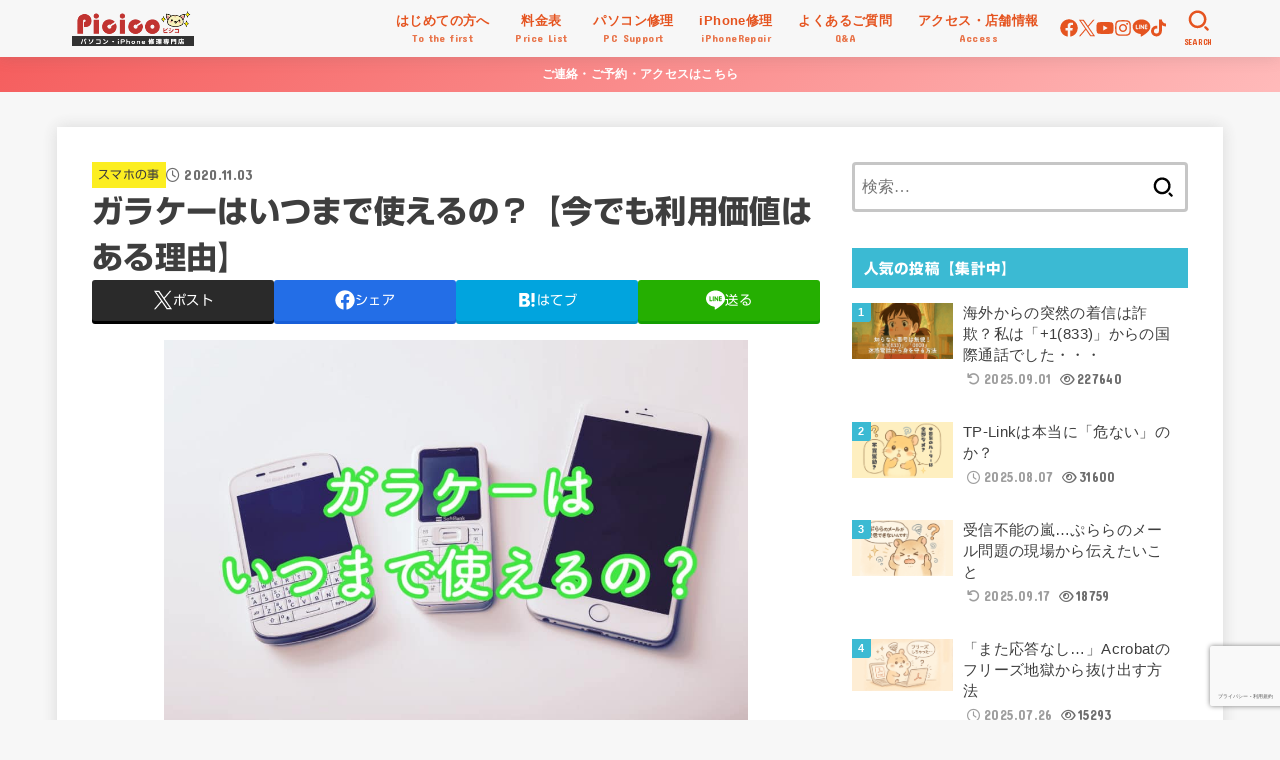

--- FILE ---
content_type: text/html; charset=UTF-8
request_url: https://picico.net/smartphone/garake-itumade/
body_size: 33656
content:
<!doctype html>
<html lang="ja">
<head>
<meta charset="utf-8">
<meta http-equiv="X-UA-Compatible" content="IE=edge">
<meta name="HandheldFriendly" content="True">
<meta name="MobileOptimized" content="320">
<meta name="viewport" content="width=device-width, initial-scale=1.0, viewport-fit=cover">
<link rel="pingback" href="https://picico.net/xmlrpc.php">
<title>ガラケーはいつまで使えるの？【今でも利用価値はある理由】 | 苫小牧パソコン修理専門店 ピシコ</title>
<meta name='robots' content='max-image-preview:large'/>
<link rel='dns-prefetch' href='//webfonts.xserver.jp'/>
<link rel='dns-prefetch' href='//www.google.com'/>
<link rel='dns-prefetch' href='//ajax.googleapis.com'/>
<link rel='dns-prefetch' href='//fonts.googleapis.com'/>
<link rel='dns-prefetch' href='//cdnjs.cloudflare.com'/>
<link rel="alternate" type="application/rss+xml" title="苫小牧パソコン修理専門店 ピシコ &raquo; フィード" href="https://picico.net/feed/"/>
<link rel="alternate" type="application/rss+xml" title="苫小牧パソコン修理専門店 ピシコ &raquo; コメントフィード" href="https://picico.net/comments/feed/"/>
<link rel="alternate" title="oEmbed (JSON)" type="application/json+oembed" href="https://picico.net/wp-json/oembed/1.0/embed?url=https%3A%2F%2Fpicico.net%2Fsmartphone%2Fgarake-itumade%2F"/>
<link rel="alternate" title="oEmbed (XML)" type="text/xml+oembed" href="https://picico.net/wp-json/oembed/1.0/embed?url=https%3A%2F%2Fpicico.net%2Fsmartphone%2Fgarake-itumade%2F&#038;format=xml"/>
<!-- SEO SIMPLE PACK 3.6.2 -->
<meta name="description" content="スマートフォンが普及して11年が経過しようとしている現在ですが、未だにガラケーを有効活用している方は多くいらっしゃいます。それはなにを隠そう私もガラケーを愛用している一人。ガラケーの最大の魅力は待ち受け消費によるバッテリーの持ちの良さと防水">
<meta name="keywords" content="苫小牧,パソコン修理,iPhone修理,PC修理,スマホ修理,スマートフォン修理,インターネット,白老,室蘭,登別,千歳">
<link rel="canonical" href="https://picico.net/smartphone/garake-itumade/">
<meta property="og:locale" content="ja_JP">
<meta property="og:type" content="article">
<meta property="og:image" content="https://picico.net/wp-content/uploads/2020/11/IMG_D6E8A68B00C8-1.jpeg">
<meta property="og:title" content="ガラケーはいつまで使えるの？【今でも利用価値はある理由】 | 苫小牧パソコン修理専門店 ピシコ">
<meta property="og:description" content="スマートフォンが普及して11年が経過しようとしている現在ですが、未だにガラケーを有効活用している方は多くいらっしゃいます。それはなにを隠そう私もガラケーを愛用している一人。ガラケーの最大の魅力は待ち受け消費によるバッテリーの持ちの良さと防水">
<meta property="og:url" content="https://picico.net/smartphone/garake-itumade/">
<meta property="og:site_name" content="苫小牧パソコン修理専門店 ピシコ">
<meta property="fb:app_id" content="221842027866899">
<meta property="fb:admins" content="184136464956194">
<meta property="article:publisher" content="https://www.facebook.com/picico">
<meta name="twitter:card" content="summary_large_image">
<meta name="twitter:site" content="@Picicos">
<!-- Google Analytics (gtag.js) -->
<style id='wp-img-auto-sizes-contain-inline-css' type='text/css'>img:is([sizes=auto i],[sizes^="auto," i]){contain-intrinsic-size:3000px 1500px}</style><style id='wp-emoji-styles-inline-css' type='text/css'>img.wp-smiley,img.emoji{display:inline!important;border:none!important;box-shadow:none!important;height:1em!important;width:1em!important;margin:0 .07em!important;vertical-align:-.1em!important;background:none!important;padding:0!important}</style><style id='wp-block-library-inline-css' type='text/css'>:root{--wp-block-synced-color:#7a00df;--wp-block-synced-color--rgb:122 , 0 , 223;--wp-bound-block-color:var(--wp-block-synced-color);--wp-editor-canvas-background:#ddd;--wp-admin-theme-color:#007cba;--wp-admin-theme-color--rgb:0 , 124 , 186;--wp-admin-theme-color-darker-10:#006ba1;--wp-admin-theme-color-darker-10--rgb:0 , 107 , 160.5;--wp-admin-theme-color-darker-20:#005a87;--wp-admin-theme-color-darker-20--rgb:0 , 90 , 135;--wp-admin-border-width-focus:2px}@media (min-resolution:192dpi){:root{--wp-admin-border-width-focus:1.5px}}.wp-element-button{cursor:pointer}:root .has-very-light-gray-background-color{background-color:#eee}:root .has-very-dark-gray-background-color{background-color:#313131}:root .has-very-light-gray-color{color:#eee}:root .has-very-dark-gray-color{color:#313131}:root .has-vivid-green-cyan-to-vivid-cyan-blue-gradient-background{background:linear-gradient(135deg,#00d084,#0693e3)}:root .has-purple-crush-gradient-background{background:linear-gradient(135deg,#34e2e4,#4721fb 50%,#ab1dfe)}:root .has-hazy-dawn-gradient-background{background:linear-gradient(135deg,#faaca8,#dad0ec)}:root .has-subdued-olive-gradient-background{background:linear-gradient(135deg,#fafae1,#67a671)}:root .has-atomic-cream-gradient-background{background:linear-gradient(135deg,#fdd79a,#004a59)}:root .has-nightshade-gradient-background{background:linear-gradient(135deg,#330968,#31cdcf)}:root .has-midnight-gradient-background{background:linear-gradient(135deg,#020381,#2874fc)}:root{--wp--preset--font-size--normal:16px;--wp--preset--font-size--huge:42px}.has-regular-font-size{font-size:1em}.has-larger-font-size{font-size:2.625em}.has-normal-font-size{font-size:var(--wp--preset--font-size--normal)}.has-huge-font-size{font-size:var(--wp--preset--font-size--huge)}.has-text-align-center{text-align:center}.has-text-align-left{text-align:left}.has-text-align-right{text-align:right}.has-fit-text{white-space:nowrap!important}#end-resizable-editor-section{display:none}.aligncenter{clear:both}.items-justified-left{justify-content:flex-start}.items-justified-center{justify-content:center}.items-justified-right{justify-content:flex-end}.items-justified-space-between{justify-content:space-between}.screen-reader-text{border:0;clip-path:inset(50%);height:1px;margin:-1px;overflow:hidden;padding:0;position:absolute;width:1px;word-wrap:normal!important}.screen-reader-text:focus{background-color:#ddd;clip-path:none;color:#444;display:block;font-size:1em;height:auto;left:5px;line-height:normal;padding:15px 23px 14px;text-decoration:none;top:5px;width:auto;z-index:100000}html :where(.has-border-color){border-style:solid}html :where([style*=border-top-color]){border-top-style:solid}html :where([style*=border-right-color]){border-right-style:solid}html :where([style*=border-bottom-color]){border-bottom-style:solid}html :where([style*=border-left-color]){border-left-style:solid}html :where([style*=border-width]){border-style:solid}html :where([style*=border-top-width]){border-top-style:solid}html :where([style*=border-right-width]){border-right-style:solid}html :where([style*=border-bottom-width]){border-bottom-style:solid}html :where([style*=border-left-width]){border-left-style:solid}html :where(img[class*=wp-image-]){height:auto;max-width:100%}:where(figure){margin:0 0 1em}html :where(.is-position-sticky){--wp-admin--admin-bar--position-offset:var(--wp-admin--admin-bar--height,0)}@media screen and (max-width:600px){html :where(.is-position-sticky){--wp-admin--admin-bar--position-offset:0}}</style><style id='wp-block-heading-inline-css' type='text/css'>h1:where(.wp-block-heading).has-background,h2:where(.wp-block-heading).has-background,h3:where(.wp-block-heading).has-background,h4:where(.wp-block-heading).has-background,h5:where(.wp-block-heading).has-background,h6:where(.wp-block-heading).has-background{padding:1.25em 2.375em}h1.has-text-align-left[style*=writing-mode]:where([style*=vertical-lr]),h1.has-text-align-right[style*=writing-mode]:where([style*=vertical-rl]),h2.has-text-align-left[style*=writing-mode]:where([style*=vertical-lr]),h2.has-text-align-right[style*=writing-mode]:where([style*=vertical-rl]),h3.has-text-align-left[style*=writing-mode]:where([style*=vertical-lr]),h3.has-text-align-right[style*=writing-mode]:where([style*=vertical-rl]),h4.has-text-align-left[style*=writing-mode]:where([style*=vertical-lr]),h4.has-text-align-right[style*=writing-mode]:where([style*=vertical-rl]),h5.has-text-align-left[style*=writing-mode]:where([style*=vertical-lr]),h5.has-text-align-right[style*=writing-mode]:where([style*=vertical-rl]),h6.has-text-align-left[style*=writing-mode]:where([style*=vertical-lr]),h6.has-text-align-right[style*=writing-mode]:where([style*=vertical-rl]){rotate:180deg}</style><style id='wp-block-image-inline-css' type='text/css'>.wp-block-image>a,.wp-block-image>figure>a{display:inline-block}.wp-block-image img{box-sizing:border-box;height:auto;max-width:100%;vertical-align:bottom}@media not (prefers-reduced-motion){.wp-block-image img.hide{visibility:hidden}.wp-block-image img.show{animation:show-content-image .4s}}.wp-block-image[style*="border-radius"] img,.wp-block-image[style*="border-radius"]>a{border-radius:inherit}.wp-block-image.has-custom-border img{box-sizing:border-box}.wp-block-image.aligncenter{text-align:center}.wp-block-image.alignfull>a,.wp-block-image.alignwide>a{width:100%}.wp-block-image.alignfull img,.wp-block-image.alignwide img{height:auto;width:100%}.wp-block-image .aligncenter,.wp-block-image .alignleft,.wp-block-image .alignright,.wp-block-image.aligncenter,.wp-block-image.alignleft,.wp-block-image.alignright{display:table}.wp-block-image .aligncenter>figcaption,.wp-block-image .alignleft>figcaption,.wp-block-image .alignright>figcaption,.wp-block-image.aligncenter>figcaption,.wp-block-image.alignleft>figcaption,.wp-block-image.alignright>figcaption{caption-side:bottom;display:table-caption}.wp-block-image .alignleft{float:left;margin:.5em 1em .5em 0}.wp-block-image .alignright{float:right;margin:.5em 0 .5em 1em}.wp-block-image .aligncenter{margin-left:auto;margin-right:auto}.wp-block-image :where(figcaption){margin-bottom:1em;margin-top:.5em}.wp-block-image.is-style-circle-mask img{border-radius:9999px}@supports ((-webkit-mask-image:none) or (mask-image:none)) or (-webkit-mask-image:none){.wp-block-image.is-style-circle-mask img{border-radius:0;-webkit-mask-image:url('data:image/svg+xml;utf8,<svg viewBox="0 0 100 100" xmlns="http://www.w3.org/2000/svg"><circle cx="50" cy="50" r="50"/></svg>');mask-image:url('data:image/svg+xml;utf8,<svg viewBox="0 0 100 100" xmlns="http://www.w3.org/2000/svg"><circle cx="50" cy="50" r="50"/></svg>');mask-mode:alpha;-webkit-mask-position:center;mask-position:center;-webkit-mask-repeat:no-repeat;mask-repeat:no-repeat;-webkit-mask-size:contain;mask-size:contain}}:root :where(.wp-block-image.is-style-rounded img,.wp-block-image .is-style-rounded img){border-radius:9999px}.wp-block-image figure{margin:0}.wp-lightbox-container{display:flex;flex-direction:column;position:relative}.wp-lightbox-container img{cursor:zoom-in}.wp-lightbox-container img:hover+button{opacity:1}.wp-lightbox-container button{align-items:center;backdrop-filter:blur(16px) saturate(180%);background-color:#5a5a5a40;border:none;border-radius:4px;cursor:zoom-in;display:flex;height:20px;justify-content:center;opacity:0;padding:0;position:absolute;right:16px;text-align:center;top:16px;width:20px;z-index:100}@media not (prefers-reduced-motion){.wp-lightbox-container button{transition:opacity .2s ease}}.wp-lightbox-container button:focus-visible{outline:3px auto #5a5a5a40;outline:3px auto -webkit-focus-ring-color;outline-offset:3px}.wp-lightbox-container button:hover{cursor:pointer;opacity:1}.wp-lightbox-container button:focus{opacity:1}.wp-lightbox-container button:focus,.wp-lightbox-container button:hover,.wp-lightbox-container button:not(:hover):not(:active):not(.has-background){background-color:#5a5a5a40;border:none}.wp-lightbox-overlay{box-sizing:border-box;cursor:zoom-out;height:100vh;left:0;overflow:hidden;position:fixed;top:0;visibility:hidden;width:100%;z-index:100000}.wp-lightbox-overlay .close-button{align-items:center;cursor:pointer;display:flex;justify-content:center;min-height:40px;min-width:40px;padding:0;position:absolute;right:calc(env(safe-area-inset-right) + 16px);top:calc(env(safe-area-inset-top) + 16px);z-index:5000000}.wp-lightbox-overlay .close-button:focus,.wp-lightbox-overlay .close-button:hover,.wp-lightbox-overlay .close-button:not(:hover):not(:active):not(.has-background){background:none;border:none}.wp-lightbox-overlay .lightbox-image-container{height:var(--wp--lightbox-container-height);left:50%;overflow:hidden;position:absolute;top:50%;transform:translate(-50%,-50%);transform-origin:top left;width:var(--wp--lightbox-container-width);z-index:9999999999}.wp-lightbox-overlay .wp-block-image{align-items:center;box-sizing:border-box;display:flex;height:100%;justify-content:center;margin:0;position:relative;transform-origin:0 0;width:100%;z-index:3000000}.wp-lightbox-overlay .wp-block-image img{height:var(--wp--lightbox-image-height);min-height:var(--wp--lightbox-image-height);min-width:var(--wp--lightbox-image-width);width:var(--wp--lightbox-image-width)}.wp-lightbox-overlay .wp-block-image figcaption{display:none}.wp-lightbox-overlay button{background:none;border:none}.wp-lightbox-overlay .scrim{background-color:#fff;height:100%;opacity:.9;position:absolute;width:100%;z-index:2000000}.wp-lightbox-overlay.active{visibility:visible}@media not (prefers-reduced-motion){.wp-lightbox-overlay.active{animation:turn-on-visibility .25s both}.wp-lightbox-overlay.active img{animation:turn-on-visibility .35s both}.wp-lightbox-overlay.show-closing-animation:not(.active){animation:turn-off-visibility .35s both}.wp-lightbox-overlay.show-closing-animation:not(.active) img{animation:turn-off-visibility .25s both}.wp-lightbox-overlay.zoom.active{animation:none;opacity:1;visibility:visible}.wp-lightbox-overlay.zoom.active .lightbox-image-container{animation:lightbox-zoom-in .4s}.wp-lightbox-overlay.zoom.active .lightbox-image-container img{animation:none}.wp-lightbox-overlay.zoom.active .scrim{animation:turn-on-visibility .4s forwards}.wp-lightbox-overlay.zoom.show-closing-animation:not(.active){animation:none}.wp-lightbox-overlay.zoom.show-closing-animation:not(.active) .lightbox-image-container{animation:lightbox-zoom-out .4s}.wp-lightbox-overlay.zoom.show-closing-animation:not(.active) .lightbox-image-container img{animation:none}.wp-lightbox-overlay.zoom.show-closing-animation:not(.active) .scrim{animation:turn-off-visibility .4s forwards}}@keyframes show-content-image{0%{visibility:hidden}99%{visibility:hidden}to{visibility:visible}}@keyframes turn-on-visibility{0%{opacity:0}to{opacity:1}}@keyframes turn-off-visibility{0%{opacity:1;visibility:visible}99%{opacity:0;visibility:visible}to{opacity:0;visibility:hidden}}@keyframes lightbox-zoom-in{0%{transform:translate(calc((-100vw + var(--wp--lightbox-scrollbar-width))/2 + var(--wp--lightbox-initial-left-position)),calc(-50vh + var(--wp--lightbox-initial-top-position))) scale(var(--wp--lightbox-scale))}to{transform:translate(-50%,-50%) scale(1)}}@keyframes lightbox-zoom-out{0%{transform:translate(-50%,-50%) scale(1);visibility:visible}99%{visibility:visible}to{transform:translate(calc((-100vw + var(--wp--lightbox-scrollbar-width))/2 + var(--wp--lightbox-initial-left-position)),calc(-50vh + var(--wp--lightbox-initial-top-position))) scale(var(--wp--lightbox-scale));visibility:hidden}}</style><style id='wp-block-paragraph-inline-css' type='text/css'>.is-small-text{font-size:.875em}.is-regular-text{font-size:1em}.is-large-text{font-size:2.25em}.is-larger-text{font-size:3em}.has-drop-cap:not(:focus):first-letter{float:left;font-size:8.4em;font-style:normal;font-weight:100;line-height:.68;margin:.05em .1em 0 0;text-transform:uppercase}body.rtl .has-drop-cap:not(:focus):first-letter{float:none;margin-left:.1em}p.has-drop-cap.has-background{overflow:hidden}:root :where(p.has-background){padding:1.25em 2.375em}:where(p.has-text-color:not(.has-link-color)) a{color:inherit}p.has-text-align-left[style*="writing-mode:vertical-lr"],p.has-text-align-right[style*="writing-mode:vertical-rl"]{rotate:180deg}</style><style id='global-styles-inline-css' type='text/css'>:root{--wp--preset--aspect-ratio--square:1;--wp--preset--aspect-ratio--4-3: 4/3;--wp--preset--aspect-ratio--3-4: 3/4;--wp--preset--aspect-ratio--3-2: 3/2;--wp--preset--aspect-ratio--2-3: 2/3;--wp--preset--aspect-ratio--16-9: 16/9;--wp--preset--aspect-ratio--9-16: 9/16;--wp--preset--color--black:#000;--wp--preset--color--cyan-bluish-gray:#abb8c3;--wp--preset--color--white:#fff;--wp--preset--color--pale-pink:#f78da7;--wp--preset--color--vivid-red:#cf2e2e;--wp--preset--color--luminous-vivid-orange:#ff6900;--wp--preset--color--luminous-vivid-amber:#fcb900;--wp--preset--color--light-green-cyan:#7bdcb5;--wp--preset--color--vivid-green-cyan:#00d084;--wp--preset--color--pale-cyan-blue:#8ed1fc;--wp--preset--color--vivid-cyan-blue:#0693e3;--wp--preset--color--vivid-purple:#9b51e0;--wp--preset--color--stk-palette-one:var(--stk-palette-color1);--wp--preset--color--stk-palette-two:var(--stk-palette-color2);--wp--preset--color--stk-palette-three:var(--stk-palette-color3);--wp--preset--color--stk-palette-four:var(--stk-palette-color4);--wp--preset--color--stk-palette-five:var(--stk-palette-color5);--wp--preset--color--stk-palette-six:var(--stk-palette-color6);--wp--preset--color--stk-palette-seven:var(--stk-palette-color7);--wp--preset--color--stk-palette-eight:var(--stk-palette-color8);--wp--preset--color--stk-palette-nine:var(--stk-palette-color9);--wp--preset--color--stk-palette-ten:var(--stk-palette-color10);--wp--preset--color--mainttlbg:var(--main-ttl-bg);--wp--preset--color--mainttltext:var(--main-ttl-color);--wp--preset--color--stkeditorcolor-one:var(--stk-editor-color1);--wp--preset--color--stkeditorcolor-two:var(--stk-editor-color2);--wp--preset--color--stkeditorcolor-three:var(--stk-editor-color3);--wp--preset--gradient--vivid-cyan-blue-to-vivid-purple:linear-gradient(135deg,#0693e3 0%,#9b51e0 100%);--wp--preset--gradient--light-green-cyan-to-vivid-green-cyan:linear-gradient(135deg,#7adcb4 0%,#00d082 100%);--wp--preset--gradient--luminous-vivid-amber-to-luminous-vivid-orange:linear-gradient(135deg,#fcb900 0%,#ff6900 100%);--wp--preset--gradient--luminous-vivid-orange-to-vivid-red:linear-gradient(135deg,#ff6900 0%,#cf2e2e 100%);--wp--preset--gradient--very-light-gray-to-cyan-bluish-gray:linear-gradient(135deg,#eee 0%,#a9b8c3 100%);--wp--preset--gradient--cool-to-warm-spectrum:linear-gradient(135deg,#4aeadc 0%,#9778d1 20%,#cf2aba 40%,#ee2c82 60%,#fb6962 80%,#fef84c 100%);--wp--preset--gradient--blush-light-purple:linear-gradient(135deg,#ffceec 0%,#9896f0 100%);--wp--preset--gradient--blush-bordeaux:linear-gradient(135deg,#fecda5 0%,#fe2d2d 50%,#6b003e 100%);--wp--preset--gradient--luminous-dusk:linear-gradient(135deg,#ffcb70 0%,#c751c0 50%,#4158d0 100%);--wp--preset--gradient--pale-ocean:linear-gradient(135deg,#fff5cb 0%,#b6e3d4 50%,#33a7b5 100%);--wp--preset--gradient--electric-grass:linear-gradient(135deg,#caf880 0%,#71ce7e 100%);--wp--preset--gradient--midnight:linear-gradient(135deg,#020381 0%,#2874fc 100%);--wp--preset--font-size--small:13px;--wp--preset--font-size--medium:20px;--wp--preset--font-size--large:36px;--wp--preset--font-size--x-large:42px;--wp--preset--spacing--20:.44rem;--wp--preset--spacing--30:.67rem;--wp--preset--spacing--40:1rem;--wp--preset--spacing--50:1.5rem;--wp--preset--spacing--60:2.25rem;--wp--preset--spacing--70:3.38rem;--wp--preset--spacing--80:5.06rem;--wp--preset--shadow--natural:6px 6px 9px rgba(0,0,0,.2);--wp--preset--shadow--deep:12px 12px 50px rgba(0,0,0,.4);--wp--preset--shadow--sharp:6px 6px 0 rgba(0,0,0,.2);--wp--preset--shadow--outlined:6px 6px 0 -3px #fff , 6px 6px #000;--wp--preset--shadow--crisp:6px 6px 0 #000}:where(.is-layout-flex){gap:.5em}:where(.is-layout-grid){gap:.5em}body .is-layout-flex{display:flex}.is-layout-flex{flex-wrap:wrap;align-items:center}.is-layout-flex > :is(*, div){margin:0}body .is-layout-grid{display:grid}.is-layout-grid > :is(*, div){margin:0}:where(.wp-block-columns.is-layout-flex){gap:2em}:where(.wp-block-columns.is-layout-grid){gap:2em}:where(.wp-block-post-template.is-layout-flex){gap:1.25em}:where(.wp-block-post-template.is-layout-grid){gap:1.25em}.has-black-color{color:var(--wp--preset--color--black)!important}.has-cyan-bluish-gray-color{color:var(--wp--preset--color--cyan-bluish-gray)!important}.has-white-color{color:var(--wp--preset--color--white)!important}.has-pale-pink-color{color:var(--wp--preset--color--pale-pink)!important}.has-vivid-red-color{color:var(--wp--preset--color--vivid-red)!important}.has-luminous-vivid-orange-color{color:var(--wp--preset--color--luminous-vivid-orange)!important}.has-luminous-vivid-amber-color{color:var(--wp--preset--color--luminous-vivid-amber)!important}.has-light-green-cyan-color{color:var(--wp--preset--color--light-green-cyan)!important}.has-vivid-green-cyan-color{color:var(--wp--preset--color--vivid-green-cyan)!important}.has-pale-cyan-blue-color{color:var(--wp--preset--color--pale-cyan-blue)!important}.has-vivid-cyan-blue-color{color:var(--wp--preset--color--vivid-cyan-blue)!important}.has-vivid-purple-color{color:var(--wp--preset--color--vivid-purple)!important}.has-black-background-color{background-color:var(--wp--preset--color--black)!important}.has-cyan-bluish-gray-background-color{background-color:var(--wp--preset--color--cyan-bluish-gray)!important}.has-white-background-color{background-color:var(--wp--preset--color--white)!important}.has-pale-pink-background-color{background-color:var(--wp--preset--color--pale-pink)!important}.has-vivid-red-background-color{background-color:var(--wp--preset--color--vivid-red)!important}.has-luminous-vivid-orange-background-color{background-color:var(--wp--preset--color--luminous-vivid-orange)!important}.has-luminous-vivid-amber-background-color{background-color:var(--wp--preset--color--luminous-vivid-amber)!important}.has-light-green-cyan-background-color{background-color:var(--wp--preset--color--light-green-cyan)!important}.has-vivid-green-cyan-background-color{background-color:var(--wp--preset--color--vivid-green-cyan)!important}.has-pale-cyan-blue-background-color{background-color:var(--wp--preset--color--pale-cyan-blue)!important}.has-vivid-cyan-blue-background-color{background-color:var(--wp--preset--color--vivid-cyan-blue)!important}.has-vivid-purple-background-color{background-color:var(--wp--preset--color--vivid-purple)!important}.has-black-border-color{border-color:var(--wp--preset--color--black)!important}.has-cyan-bluish-gray-border-color{border-color:var(--wp--preset--color--cyan-bluish-gray)!important}.has-white-border-color{border-color:var(--wp--preset--color--white)!important}.has-pale-pink-border-color{border-color:var(--wp--preset--color--pale-pink)!important}.has-vivid-red-border-color{border-color:var(--wp--preset--color--vivid-red)!important}.has-luminous-vivid-orange-border-color{border-color:var(--wp--preset--color--luminous-vivid-orange)!important}.has-luminous-vivid-amber-border-color{border-color:var(--wp--preset--color--luminous-vivid-amber)!important}.has-light-green-cyan-border-color{border-color:var(--wp--preset--color--light-green-cyan)!important}.has-vivid-green-cyan-border-color{border-color:var(--wp--preset--color--vivid-green-cyan)!important}.has-pale-cyan-blue-border-color{border-color:var(--wp--preset--color--pale-cyan-blue)!important}.has-vivid-cyan-blue-border-color{border-color:var(--wp--preset--color--vivid-cyan-blue)!important}.has-vivid-purple-border-color{border-color:var(--wp--preset--color--vivid-purple)!important}.has-vivid-cyan-blue-to-vivid-purple-gradient-background{background:var(--wp--preset--gradient--vivid-cyan-blue-to-vivid-purple)!important}.has-light-green-cyan-to-vivid-green-cyan-gradient-background{background:var(--wp--preset--gradient--light-green-cyan-to-vivid-green-cyan)!important}.has-luminous-vivid-amber-to-luminous-vivid-orange-gradient-background{background:var(--wp--preset--gradient--luminous-vivid-amber-to-luminous-vivid-orange)!important}.has-luminous-vivid-orange-to-vivid-red-gradient-background{background:var(--wp--preset--gradient--luminous-vivid-orange-to-vivid-red)!important}.has-very-light-gray-to-cyan-bluish-gray-gradient-background{background:var(--wp--preset--gradient--very-light-gray-to-cyan-bluish-gray)!important}.has-cool-to-warm-spectrum-gradient-background{background:var(--wp--preset--gradient--cool-to-warm-spectrum)!important}.has-blush-light-purple-gradient-background{background:var(--wp--preset--gradient--blush-light-purple)!important}.has-blush-bordeaux-gradient-background{background:var(--wp--preset--gradient--blush-bordeaux)!important}.has-luminous-dusk-gradient-background{background:var(--wp--preset--gradient--luminous-dusk)!important}.has-pale-ocean-gradient-background{background:var(--wp--preset--gradient--pale-ocean)!important}.has-electric-grass-gradient-background{background:var(--wp--preset--gradient--electric-grass)!important}.has-midnight-gradient-background{background:var(--wp--preset--gradient--midnight)!important}.has-small-font-size{font-size:var(--wp--preset--font-size--small)!important}.has-medium-font-size{font-size:var(--wp--preset--font-size--medium)!important}.has-large-font-size{font-size:var(--wp--preset--font-size--large)!important}.has-x-large-font-size{font-size:var(--wp--preset--font-size--x-large)!important}</style><style id='classic-theme-styles-inline-css' type='text/css'>.wp-block-button__link{color:#fff;background-color:#32373c;border-radius:9999px;box-shadow:none;text-decoration:none;padding:calc(.667em + 2px) calc(1.333em + 2px);font-size:1.125em}.wp-block-file__button{background:#32373c;color:#fff;text-decoration:none}</style><link rel='stylesheet' id='contact-form-7-css' href='https://picico.net/wp-content/plugins/contact-form-7/includes/css/A.styles.css,qver=6.1.4.pagespeed.cf.bY4dTi-wnh.css' type='text/css' media='all'/><link rel='stylesheet' id='spam-protect-for-contact-form7-css' href='https://picico.net/wp-content/plugins/wp-contact-form-7-spam-blocker/frontend/css/spam-protect-for-contact-form7.css?ver=1.0.0' type='text/css' media='all'/><link rel='stylesheet' id='yyi_rinker_stylesheet-css' href='https://picico.net/wp-content/plugins/yyi-rinker/css/style.css?v=1.11.1' type='text/css' media='all'/><link rel='stylesheet' id='stk_style-css' href='https://picico.net/wp-content/themes/jstork19/style.css?ver=5.16.3' type='text/css' media='all'/><style id='stk_style-inline-css' type='text/css'>:root{--stk-base-font-family:"游ゴシック" , "Yu Gothic" , "游ゴシック体" , "YuGothic" , "Hiragino Kaku Gothic ProN" , Meiryo , sans-serif;--stk-base-font-size-pc:103%;--stk-base-font-size-sp:103%;--stk-font-weight:400;--stk-font-feature-settings:normal;--stk-font-awesome-free:"Font Awesome 6 Free";--stk-font-awesome-brand:"Font Awesome 6 Brands";--wp--preset--font-size--medium:clamp(1.2em,2.5vw,20px);--wp--preset--font-size--large:clamp(1.5em,4.5vw,36px);--wp--preset--font-size--x-large:clamp(1.9em,5.25vw,42px);--wp--style--gallery-gap-default:.5em;--stk-flex-style:flex-start;--stk-wrap-width:1166px;--stk-wide-width:980px;--stk-main-width:728px;--stk-side-margin:32px;--stk-post-thumb-ratio:16/10;--stk-post-title-font_size:clamp(1.4em,4vw,1.9em);--stk-h1-font_size:clamp(1.4em,4vw,1.9em);--stk-h2-font_size:clamp(1.2em,2.6vw,1.3em);--stk-h2-normal-font_size:125%;--stk-h3-font_size:clamp(1.1em,2.3vw,1.15em);--stk-h4-font_size:105%;--stk-h5-font_size:100%;--stk-line_height:1.8;--stk-heading-line_height:1.5;--stk-heading-margin_top:2em;--stk-heading-margin_bottom:1em;--stk-margin:1.6em;--stk-h2-margin-rl:-2vw;--stk-el-margin-rl:-4vw;--stk-list-icon-size:1.8em;--stk-list-item-margin:.7em;--stk-list-margin:1em;--stk-h2-border_radius:3px;--stk-h2-border_width:4px;--stk-h3-border_width:4px;--stk-h4-border_width:4px;--stk-wttl-border_radius:0;--stk-wttl-border_width:2px;--stk-supplement-border_radius:4px;--stk-supplement-border_width:2px;--stk-supplement-sat:82%;--stk-supplement-lig:86%;--stk-box-border_radius:4px;--stk-box-border_width:2px;--stk-btn-border_radius:3px;--stk-btn-border_width:2px;--stk-post-radius:0;--stk-postlist-radius:0;--stk-cardlist-radius:0;--stk-shadow-s:1px 2px 10px rgba(0,0,0,.2);--stk-shadow-l:5px 10px 20px rgba(0,0,0,.2);--main-text-color:#3e3e3e;--main-link-color:#1bb4d3;--main-link-color-hover:#e69b9b;--main-ttl-bg:#3bbad3;--main-ttl-bg-rgba:rgba(59,186,211,.1);--main-ttl-color:#fff;--header-bg:#f7f7f7;--header-bg-overlay:#fff;--header-logo-color:#ee2;--header-text-color:#e55420;--inner-content-bg:#fff;--label-bg:#fcee21;--label-text-color:#3e3e3e;--slider-text-color:#444;--side-text-color:#3e3e3e;--footer-bg:#666;--footer-text-color:#cacaca;--footer-link-color:#f7f7f7;--new-mark-bg:#ff6347;--oc-box-blue:#19b4ce;--oc-box-blue-inner:#d4f3ff;--oc-box-red:#ee5656;--oc-box-red-inner:#feeeed;--oc-box-yellow:#f7cf2e;--oc-box-yellow-inner:#fffae2;--oc-box-green:#39cd75;--oc-box-green-inner:#e8fbf0;--oc-box-pink:#f7b2b2;--oc-box-pink-inner:#fee;--oc-box-gray:#9c9c9c;--oc-box-gray-inner:#f5f5f5;--oc-box-black:#313131;--oc-box-black-inner:#404040;--oc-btn-rich_yellow:#f7cf2e;--oc-btn-rich_yellow-sdw:rgba(222,182,21,1);--oc-btn-rich_pink:#ee5656;--oc-btn-rich_pink-sdw:rgba(213,61,61,1);--oc-btn-rich_orange:#ef9b2f;--oc-btn-rich_orange-sdw:rgba(214,130,22,1);--oc-btn-rich_green:#39cd75;--oc-btn-rich_green-sdw:rgba(32,180,92,1);--oc-btn-rich_blue:#19b4ce;--oc-btn-rich_blue-sdw:rgba(0,155,181,1);--oc-base-border-color:rgba(125,125,125,.3);--oc-has-background-basic-padding:1.1em;--stk-maker-yellow:#ff6;--stk-maker-pink:#ffd5d5;--stk-maker-blue:#b5dfff;--stk-maker-green:#cff7c7;--stk-caption-font-size:11px;--stk-palette-color1:#abb8c3;--stk-palette-color2:#f78da7;--stk-palette-color3:#cf2e2e;--stk-palette-color4:#ff6900;--stk-palette-color5:#fcb900;--stk-palette-color6:#7bdcb5;--stk-palette-color7:#00d084;--stk-palette-color8:#8ed1fc;--stk-palette-color9:#0693e3;--stk-palette-color10:#9b51e0;--stk-editor-color1:#1bb4d3;--stk-editor-color2:#f55e5e;--stk-editor-color3:#ee2;--stk-editor-color1-rgba:rgba(27,180,211,.1);--stk-editor-color2-rgba:rgba(245,94,94,.1);--stk-editor-color3-rgba:rgba(238,238,34,.1)}.fb-likebtn .like_text::after{content:"この記事が気に入ったらフォローしよう！"}#related-box .h_ttl::after{content:"こちらの記事も人気です"}.stk_authorbox>.h_ttl:not(.subtext__none)::after{content:"この記事を書いた人"}#author-newpost .h_ttl::after{content:"このライターの最新記事"}.header-info{color:#fff;background:#f55e5e;background:linear-gradient(135deg,#f55e5e,#ffbaba)}</style><link rel='stylesheet' id='stk_child-style-css' href='https://picico.net/wp-content/themes/jstork19_custom/style.css' type='text/css' media='all'/><link rel='stylesheet' id='gf_font-css' href='https://fonts.googleapis.com/css?family=Concert+One&#038;display=swap' type='text/css' media='all'/><style id='gf_font-inline-css' type='text/css'>.gf{font-family:"Concert One","游ゴシック","Yu Gothic","游ゴシック体","YuGothic","Hiragino Kaku Gothic ProN",Meiryo,sans-serif}</style><link rel='stylesheet' id='fontawesome-css' href='https://cdnjs.cloudflare.com/ajax/libs/font-awesome/6.7.2/css/all.min.css' type='text/css' media='all'/><link rel='stylesheet' id='tablepress-default-css' href='https://picico.net/wp-content/tablepress-combined.min.css?ver=132' type='text/css' media='all'/><link rel='stylesheet' id='pochipp-front-css' href='https://picico.net/wp-content/plugins/pochipp/dist/css/style.css?ver=1.18.0' type='text/css' media='all'/><link rel='stylesheet' id='hcb-style-css' href='https://picico.net/wp-content/plugins/highlighting-code-block/build/css/hcb--dark.css?ver=2.0.1' type='text/css' media='all'/><style id='hcb-style-inline-css' type='text/css'>:root{--hcb--fz--base:14px}:root{--hcb--fz--mobile:13px}:root{--hcb--ff:Menlo , Consolas , "Hiragino Kaku Gothic ProN" , "Hiragino Sans" , Meiryo , sans-serif}</style><style type='text/css'>h1,h2,h3,h1:lang(ja),h2:lang(ja),h3:lang(ja),.entry-title:lang(ja){font-family:"新ゴ B"}h4,h5,h6,h4:lang(ja),h5:lang(ja),h6:lang(ja),div.entry-meta span:lang(ja),footer.entry-footer span:lang(ja){font-family:"新ゴ B"}.hentry,.entry-content p,.post-inner.entry-content p,#comments div:lang(ja){font-family:"新ゴ R"}strong,b,#comments .comment-author .fn:lang(ja){font-family:"新ゴ B"}</style><style>.yyi-rinker-images{display:flex;justify-content:center;align-items:center;position:relative}div.yyi-rinker-image img.yyi-rinker-main-img.hidden{display:none}.yyi-rinker-images-arrow{cursor:pointer;position:absolute;top:50%;display:block;margin-top:-11px;opacity:.6;width:22px}.yyi-rinker-images-arrow-left{left:-10px}.yyi-rinker-images-arrow-right{right:-10px}.yyi-rinker-images-arrow-left.hidden{display:none}.yyi-rinker-images-arrow-right.hidden{display:none}div.yyi-rinker-contents.yyi-rinker-design-tate div.yyi-rinker-box{flex-direction:column}div.yyi-rinker-contents.yyi-rinker-design-slim div.yyi-rinker-box .yyi-rinker-links{flex-direction:column}div.yyi-rinker-contents.yyi-rinker-design-slim div.yyi-rinker-info{width:100%}div.yyi-rinker-contents.yyi-rinker-design-slim .yyi-rinker-title{text-align:center}div.yyi-rinker-contents.yyi-rinker-design-slim .yyi-rinker-links{text-align:center}div.yyi-rinker-contents.yyi-rinker-design-slim .yyi-rinker-image{margin:auto}div.yyi-rinker-contents.yyi-rinker-design-slim div.yyi-rinker-info ul.yyi-rinker-links li{align-self:stretch}div.yyi-rinker-contents.yyi-rinker-design-slim div.yyi-rinker-box div.yyi-rinker-info{padding:0}div.yyi-rinker-contents.yyi-rinker-design-slim div.yyi-rinker-box{flex-direction:column;padding:14px 5px 0}.yyi-rinker-design-slim div.yyi-rinker-box div.yyi-rinker-info{text-align:center}.yyi-rinker-design-slim div.price-box span.price{display:block}div.yyi-rinker-contents.yyi-rinker-design-slim div.yyi-rinker-info div.yyi-rinker-title a{font-size:16px}div.yyi-rinker-contents.yyi-rinker-design-slim ul.yyi-rinker-links li.amazonkindlelink:before,div.yyi-rinker-contents.yyi-rinker-design-slim ul.yyi-rinker-links li.amazonlink:before,div.yyi-rinker-contents.yyi-rinker-design-slim ul.yyi-rinker-links li.rakutenlink:before,div.yyi-rinker-contents.yyi-rinker-design-slim ul.yyi-rinker-links li.yahoolink:before,div.yyi-rinker-contents.yyi-rinker-design-slim ul.yyi-rinker-links li.mercarilink:before{font-size:12px}div.yyi-rinker-contents.yyi-rinker-design-slim ul.yyi-rinker-links li a{font-size:13px}.entry-content ul.yyi-rinker-links li{padding:0}div.yyi-rinker-contents .yyi-rinker-attention.attention_desing_right_ribbon{width:89px;height:91px;position:absolute;top:-1px;right:-1px;left:auto;overflow:hidden}div.yyi-rinker-contents .yyi-rinker-attention.attention_desing_right_ribbon span{display:inline-block;width:146px;position:absolute;padding:4px 0;left:-13px;top:12px;text-align:center;font-size:12px;line-height:24px;-webkit-transform:rotate(45deg);transform:rotate(45deg);box-shadow:0 1px 3px rgba(0,0,0,.2)}div.yyi-rinker-contents .yyi-rinker-attention.attention_desing_right_ribbon{background:none}.yyi-rinker-attention.attention_desing_right_ribbon .yyi-rinker-attention-after,.yyi-rinker-attention.attention_desing_right_ribbon .yyi-rinker-attention-before{display:none}div.yyi-rinker-use-right_ribbon div.yyi-rinker-title{margin-right:2rem}</style><style id="pchpp_custom_style">:root{--pchpp-color-inline:#069a8e;--pchpp-color-custom:#5ca250;--pchpp-color-custom-2:#8e59e4;--pchpp-color-amazon:#f99a0c;--pchpp-color-rakuten:#e0423c;--pchpp-color-yahoo:#438ee8;--pchpp-color-mercari:#3c3c3c;--pchpp-inline-bg-color:var(--pchpp-color-inline);--pchpp-inline-txt-color:#fff;--pchpp-inline-shadow:0 1px 4px -1px rgba(0,0,0,.2);--pchpp-inline-radius:0;--pchpp-inline-width:auto}</style><style type="text/css" id="wp-custom-css">.appreach{text-align:left;padding:10px;border:1px solid #7c7c7c;overflow:hidden}.appreach:after{content:"";display:block;clear:both}.appreach p{margin:0}.appreach a:after{display:none}.appreach__icon{float:left;border-radius:10%;overflow:hidden;margin:0 3% 0 0!important;width:25%!important;height:auto!important;max-width:120px!important}.appreach__detail{display:inline-block;font-size:20px;line-height:1.5;width:72%;max-width:72%}.appreach__detail:after{content:"";display:block;clear:both}.appreach__name{font-size:16px;line-height:1.5em!important;max-height:3em;overflow:hidden}.appreach__info{font-size:12px!important}.appreach__developper,.appreach__price{margin-right:.5em}.appreach__posted a{margin-left:.5em}.appreach__links{float:left;height:40px;margin-top:8px;white-space:nowrap}.appreach__aslink img{margin-right:10px;height:40px;width:135px}.appreach__gplink img{height:40px;width:134.5px}.appreach__star{position:relative;font-size:14px!important;height:1.5em;width:5em}.appreach__star__base{position:absolute;color:#737373}.appreach__star__evaluate{position:absolute;color:#ffc107;overflow:hidden;white-space:nowrap}.steamwrap{text-align:center}</style><script async src="https://www.googletagmanager.com/gtag/js?id=G-8769RDJJ5T" type="text/psajs" data-pagespeed-orig-index="0"></script>
<script type="text/psajs" data-pagespeed-orig-index="1">window.dataLayer=window.dataLayer||[];function gtag(){dataLayer.push(arguments);}gtag("js",new Date());gtag("config","G-8769RDJJ5T");</script>
<!-- / SEO SIMPLE PACK -->
<script data-pagespeed-orig-type="text/javascript" src="https://ajax.googleapis.com/ajax/libs/jquery/3.6.1/jquery.min.js?ver=3.6.1" id="jquery-js" type="text/psajs" data-pagespeed-orig-index="2"></script>
<script data-pagespeed-orig-type="text/javascript" id="jquery-js-after" type="text/psajs" data-pagespeed-orig-index="3">//<![CDATA[
jQuery(function($){$(".widget_categories li, .widget_nav_menu li").has("ul").toggleClass("accordionMenu");$(".widget ul.children , .widget ul.sub-menu").after("<span class='accordionBtn'></span>");$(".widget ul.children , .widget ul.sub-menu").hide();$("ul .accordionBtn").on("click",function(){$(this).prev("ul").slideToggle();$(this).toggleClass("active")})});
//]]></script>
<script data-pagespeed-orig-type="text/javascript" defer charset='UTF-8' src="//webfonts.xserver.jp/js/xserverv3.js?fadein=0&amp;ver=2.0.9" id="typesquare_std-js" type="text/psajs" data-pagespeed-orig-index="4"></script>
<script data-pagespeed-orig-type="text/javascript" defer charset='UTF-8' id="spam-protect-for-contact-form7-js" type="text/psajs" data-pagespeed-orig-index="5">//<![CDATA[
(function( $ ) {
	'use strict';

	/**
	 * All of the code for your public-facing JavaScript source
	 * should reside in this file.
	 *
	 * Note: It has been assumed you will write jQuery code here, so the
	 * $ function reference has been prepared for usage within the scope
	 * of this function.
	 *
	 * This enables you to define handlers, for when the DOM is ready:
	 *
	 * $(function() {
	 *
	 * });
	 *
	 * When the window is loaded:
	 *
	 * $( window ).load(function() {
	 *
	 * });
	 *
	 * ...and/or other possibilities.
	 *
	 * Ideally, it is not considered best practise to attach more than a
	 * single DOM-ready or window-load handler for a particular page.
	 * Although scripts in the WordPress core, Plugins and Themes may be
	 * practising this, we should strive to set a better example in our own work.
	 */

})( jQuery );

//]]></script>
<script data-pagespeed-orig-type="text/javascript" defer charset='UTF-8' id="yyi_rinker_event_tracking_script-js" type="text/psajs" data-pagespeed-orig-index="6">//<![CDATA[
(function(a){a(document).on("click","ul.yyi-rinker-links a.yyi-rinker-link.yyi-rinker-tracking, div.yyi-rinker-title a.yyi-rinker-tracking, div.yyi-rinker-image a.yyi-rinker-tracking",function(c){try{var b="Rinker";var f=a(this).data("click-tracking");if(typeof gtag!=="undefined"&&a.isFunction(gtag)){gtag("event","click",{event_category:"Rinker",event_label:f})}else{if(typeof ga!=="undefined"&&a.isFunction(ga)){ga("send","event",b,"click",f)}else{if(typeof _gaq!=="undefined"){_gaq.push(["_trackEvent",b,"click",f])}}}}catch(d){console.log("tracking-error");console.log(d.message)}})})(jQuery);
//]]></script>
<link rel="https://api.w.org/" href="https://picico.net/wp-json/"/><link rel="alternate" title="JSON" type="application/json" href="https://picico.net/wp-json/wp/v2/posts/23323"/><link rel="EditURI" type="application/rsd+xml" title="RSD" href="https://picico.net/xmlrpc.php?rsd"/>
<link rel='shortlink' href='https://picico.net/?p=23323'/>
<!-- Favicon Rotator -->
<link rel="shortcut icon" href="https://picico.net/wp-content/uploads/2014/05/4a332f05ade4ac7bb3c46c472cb5eac8-16x16.png"/>
<link rel="apple-touch-icon-precomposed" href="https://picico.net/wp-content/uploads/2014/05/49d1a89b760bfaefabd2fd50d0ce466d-114x114.png"/>
<!-- End Favicon Rotator -->
<script data-pagespeed-orig-type="text/javascript" language="javascript" type="text/psajs" data-pagespeed-orig-index="7">var vc_pid="886238118";</script><script data-pagespeed-orig-type="text/javascript" src="//aml.valuecommerce.com/vcdal.js" async type="text/psajs" data-pagespeed-orig-index="8"></script><!-- Pochipp -->
<script id="pchpp_vars" type="text/psajs" data-pagespeed-orig-index="9">window.pchppVars={};window.pchppVars.ajaxUrl="https://picico.net/wp-admin/admin-ajax.php";window.pchppVars.ajaxNonce="55f6b588fd";</script>
<script data-pagespeed-orig-type="text/javascript" language="javascript" type="text/psajs" data-pagespeed-orig-index="10">var vc_pid="886238118";</script>
<!-- / Pochipp -->
<meta name="thumbnail" content="https://picico.net/wp-content/uploads/2020/11/IMG_D6E8A68B00C8-1.jpeg"/>
<link rel="icon" href="https://picico.net/wp-content/uploads/2014/05/cropped-icon_picico-32x32.png" sizes="32x32"/>
<link rel="icon" href="https://picico.net/wp-content/uploads/2014/05/cropped-icon_picico-192x192.png" sizes="192x192"/>
<link rel="apple-touch-icon" href="https://picico.net/wp-content/uploads/2014/05/cropped-icon_picico-180x180.png"/>
<meta name="msapplication-TileImage" content="https://picico.net/wp-content/uploads/2014/05/cropped-icon_picico-270x270.png"/>
<script async src="https://www.googletagmanager.com/gtag/js?id=G-8769RDJJ5T" type="text/psajs" data-pagespeed-orig-index="11"></script>
<script type="text/psajs" data-pagespeed-orig-index="12">window.dataLayer=window.dataLayer||[];function gtag(){dataLayer.push(arguments);}gtag('js',new Date());gtag('config','G-8769RDJJ5T');</script></head>
<body class="wp-singular post-template-default single single-post postid-23323 single-format-standard wp-custom-logo wp-embed-responsive wp-theme-jstork19 wp-child-theme-jstork19_custom h_stripe h_layout_pc_left_full h_layout_sp_center"><noscript><meta HTTP-EQUIV="refresh" content="0;url='https://picico.net/smartphone/garake-itumade/?PageSpeed=noscript'" /><style><!--table,div,span,font,p{display:none} --></style><div style="display:block">Please click <a href="https://picico.net/smartphone/garake-itumade/?PageSpeed=noscript">here</a> if you are not redirected within a few seconds.</div></noscript>
<svg aria-hidden="true" xmlns="http://www.w3.org/2000/svg" width="0" height="0" focusable="false" role="none" style="visibility: hidden; position: absolute; left: -9999px; overflow: hidden;"><defs><symbol id="svgicon_search_btn" viewBox="0 0 50 50"><path d="M44.35,48.52l-4.95-4.95c-1.17-1.17-1.17-3.07,0-4.24l0,0c1.17-1.17,3.07-1.17,4.24,0l4.95,4.95c1.17,1.17,1.17,3.07,0,4.24 l0,0C47.42,49.7,45.53,49.7,44.35,48.52z"/><path d="M22.81,7c8.35,0,15.14,6.79,15.14,15.14s-6.79,15.14-15.14,15.14S7.67,30.49,7.67,22.14S14.46,7,22.81,7 M22.81,1 C11.13,1,1.67,10.47,1.67,22.14s9.47,21.14,21.14,21.14s21.14-9.47,21.14-21.14S34.49,1,22.81,1L22.81,1z"/></symbol><symbol id="svgicon_nav_btn" viewBox="0 0 50 50"><path d="M45.1,46.5H4.9c-1.6,0-2.9-1.3-2.9-2.9v-0.2c0-1.6,1.3-2.9,2.9-2.9h40.2c1.6,0,2.9,1.3,2.9,2.9v0.2 C48,45.2,46.7,46.5,45.1,46.5z"/><path d="M45.1,28.5H4.9c-1.6,0-2.9-1.3-2.9-2.9v-0.2c0-1.6,1.3-2.9,2.9-2.9h40.2c1.6,0,2.9,1.3,2.9,2.9v0.2 C48,27.2,46.7,28.5,45.1,28.5z"/><path d="M45.1,10.5H4.9C3.3,10.5,2,9.2,2,7.6V7.4c0-1.6,1.3-2.9,2.9-2.9h40.2c1.6,0,2.9,1.3,2.9,2.9v0.2 C48,9.2,46.7,10.5,45.1,10.5z"/></symbol><symbol id="stk-envelope-svg" viewBox="0 0 300 300"><path d="M300.03,81.5c0-30.25-24.75-55-55-55h-190c-30.25,0-55,24.75-55,55v140c0,30.25,24.75,55,55,55h190c30.25,0,55-24.75,55-55 V81.5z M37.4,63.87c4.75-4.75,11.01-7.37,17.63-7.37h190c6.62,0,12.88,2.62,17.63,7.37c4.75,4.75,7.37,11.01,7.37,17.63v5.56 c-0.32,0.2-0.64,0.41-0.95,0.64L160.2,169.61c-0.75,0.44-5.12,2.89-10.17,2.89c-4.99,0-9.28-2.37-10.23-2.94L30.99,87.7 c-0.31-0.23-0.63-0.44-0.95-0.64V81.5C30.03,74.88,32.65,68.62,37.4,63.87z M262.66,239.13c-4.75,4.75-11.01,7.37-17.63,7.37h-190 c-6.62,0-12.88-2.62-17.63-7.37c-4.75-4.75-7.37-11.01-7.37-17.63v-99.48l93.38,70.24c0.16,0.12,0.32,0.24,0.49,0.35 c1.17,0.81,11.88,7.88,26.13,7.88c14.25,0,24.96-7.07,26.14-7.88c0.17-0.11,0.33-0.23,0.49-0.35l93.38-70.24v99.48 C270.03,228.12,267.42,234.38,262.66,239.13z"/></symbol><symbol id="stk-close-svg" viewBox="0 0 384 512"><path fill="currentColor" d="M342.6 150.6c12.5-12.5 12.5-32.8 0-45.3s-32.8-12.5-45.3 0L192 210.7 86.6 105.4c-12.5-12.5-32.8-12.5-45.3 0s-12.5 32.8 0 45.3L146.7 256 41.4 361.4c-12.5 12.5-12.5 32.8 0 45.3s32.8 12.5 45.3 0L192 301.3 297.4 406.6c12.5 12.5 32.8 12.5 45.3 0s12.5-32.8 0-45.3L237.3 256 342.6 150.6z"/></symbol><symbol id="stk-twitter-svg" viewBox="0 0 512 512"><path d="M299.8,219.7L471,20.7h-40.6L281.7,193.4L163,20.7H26l179.6,261.4L26,490.7h40.6l157-182.5L349,490.7h137L299.8,219.7 L299.8,219.7z M244.2,284.3l-18.2-26L81.2,51.2h62.3l116.9,167.1l18.2,26l151.9,217.2h-62.3L244.2,284.3L244.2,284.3z"/></symbol><symbol id="stk-twitter_bird-svg" viewBox="0 0 512 512"><path d="M459.37 151.716c.325 4.548.325 9.097.325 13.645 0 138.72-105.583 298.558-298.558 298.558-59.452 0-114.68-17.219-161.137-47.106 8.447.974 16.568 1.299 25.34 1.299 49.055 0 94.213-16.568 130.274-44.832-46.132-.975-84.792-31.188-98.112-72.772 6.498.974 12.995 1.624 19.818 1.624 9.421 0 18.843-1.3 27.614-3.573-48.081-9.747-84.143-51.98-84.143-102.985v-1.299c13.969 7.797 30.214 12.67 47.431 13.319-28.264-18.843-46.781-51.005-46.781-87.391 0-19.492 5.197-37.36 14.294-52.954 51.655 63.675 129.3 105.258 216.365 109.807-1.624-7.797-2.599-15.918-2.599-24.04 0-57.828 46.782-104.934 104.934-104.934 30.213 0 57.502 12.67 76.67 33.137 23.715-4.548 46.456-13.32 66.599-25.34-7.798 24.366-24.366 44.833-46.132 57.827 21.117-2.273 41.584-8.122 60.426-16.243-14.292 20.791-32.161 39.308-52.628 54.253z"/></symbol><symbol id="stk-bluesky-svg" viewBox="0 0 256 256"><path d="M 60.901 37.747 C 88.061 58.137 117.273 99.482 127.999 121.666 C 138.727 99.482 167.938 58.137 195.099 37.747 C 214.696 23.034 246.45 11.651 246.45 47.874 C 246.45 55.109 242.302 108.648 239.869 117.34 C 231.413 147.559 200.6 155.266 173.189 150.601 C 221.101 158.756 233.288 185.766 206.966 212.776 C 156.975 264.073 135.115 199.905 129.514 183.464 C 128.487 180.449 128.007 179.038 127.999 180.238 C 127.992 179.038 127.512 180.449 126.486 183.464 C 120.884 199.905 99.024 264.073 49.033 212.776 C 22.711 185.766 34.899 158.756 82.81 150.601 C 55.4 155.266 24.587 147.559 16.13 117.34 C 13.697 108.648 9.55 55.109 9.55 47.874 C 9.55 11.651 41.304 23.034 60.901 37.747 Z"/></symbol><symbol id="stk-facebook-svg" viewBox="0 0 512 512"><path d="M504 256C504 119 393 8 256 8S8 119 8 256c0 123.78 90.69 226.38 209.25 245V327.69h-63V256h63v-54.64c0-62.15 37-96.48 93.67-96.48 27.14 0 55.52 4.84 55.52 4.84v61h-31.28c-30.8 0-40.41 19.12-40.41 38.73V256h68.78l-11 71.69h-57.78V501C413.31 482.38 504 379.78 504 256z"/></symbol><symbol id="stk-hatebu-svg" viewBox="0 0 50 50"><path d="M5.53,7.51c5.39,0,10.71,0,16.02,0,.73,0,1.47,.06,2.19,.19,3.52,.6,6.45,3.36,6.99,6.54,.63,3.68-1.34,7.09-5.02,8.67-.32,.14-.63,.27-1.03,.45,3.69,.93,6.25,3.02,7.37,6.59,1.79,5.7-2.32,11.79-8.4,12.05-6.01,.26-12.03,.06-18.13,.06V7.51Zm8.16,28.37c.16,.03,.26,.07,.35,.07,1.82,0,3.64,.03,5.46,0,2.09-.03,3.73-1.58,3.89-3.62,.14-1.87-1.28-3.79-3.27-3.97-2.11-.19-4.25-.04-6.42-.04v7.56Zm-.02-13.77c1.46,0,2.83,0,4.2,0,.29,0,.58,0,.86-.03,1.67-.21,3.01-1.53,3.17-3.12,.16-1.62-.75-3.32-2.36-3.61-1.91-.34-3.89-.25-5.87-.35v7.1Z"/><path d="M43.93,30.53h-7.69V7.59h7.69V30.53Z"/><path d="M44,38.27c0,2.13-1.79,3.86-3.95,3.83-2.12-.03-3.86-1.77-3.85-3.85,0-2.13,1.8-3.86,3.96-3.83,2.12,.03,3.85,1.75,3.84,3.85Z"/></symbol><symbol id="stk-line-svg" viewBox="0 0 32 32"><path d="M25.82 13.151c0.465 0 0.84 0.38 0.84 0.841 0 0.46-0.375 0.84-0.84 0.84h-2.34v1.5h2.34c0.465 0 0.84 0.377 0.84 0.84 0 0.459-0.375 0.839-0.84 0.839h-3.181c-0.46 0-0.836-0.38-0.836-0.839v-6.361c0-0.46 0.376-0.84 0.84-0.84h3.181c0.461 0 0.836 0.38 0.836 0.84 0 0.465-0.375 0.84-0.84 0.84h-2.34v1.5zM20.68 17.172c0 0.36-0.232 0.68-0.576 0.795-0.085 0.028-0.177 0.041-0.265 0.041-0.281 0-0.521-0.12-0.68-0.333l-3.257-4.423v3.92c0 0.459-0.372 0.839-0.841 0.839-0.461 0-0.835-0.38-0.835-0.839v-6.361c0-0.36 0.231-0.68 0.573-0.793 0.080-0.031 0.181-0.044 0.259-0.044 0.26 0 0.5 0.139 0.66 0.339l3.283 4.44v-3.941c0-0.46 0.376-0.84 0.84-0.84 0.46 0 0.84 0.38 0.84 0.84zM13.025 17.172c0 0.459-0.376 0.839-0.841 0.839-0.46 0-0.836-0.38-0.836-0.839v-6.361c0-0.46 0.376-0.84 0.84-0.84 0.461 0 0.837 0.38 0.837 0.84zM9.737 18.011h-3.181c-0.46 0-0.84-0.38-0.84-0.839v-6.361c0-0.46 0.38-0.84 0.84-0.84 0.464 0 0.84 0.38 0.84 0.84v5.521h2.341c0.464 0 0.839 0.377 0.839 0.84 0 0.459-0.376 0.839-0.839 0.839zM32 13.752c0-7.161-7.18-12.989-16-12.989s-16 5.828-16 12.989c0 6.415 5.693 11.789 13.38 12.811 0.521 0.109 1.231 0.344 1.411 0.787 0.16 0.401 0.105 1.021 0.051 1.44l-0.219 1.36c-0.060 0.401-0.32 1.581 1.399 0.86 1.721-0.719 9.221-5.437 12.581-9.3 2.299-2.519 3.397-5.099 3.397-7.957z"/></symbol><symbol id="stk-pokect-svg" viewBox="0 0 50 50"><path d="M8.04,6.5c-2.24,.15-3.6,1.42-3.6,3.7v13.62c0,11.06,11,19.75,20.52,19.68,10.7-.08,20.58-9.11,20.58-19.68V10.2c0-2.28-1.44-3.57-3.7-3.7H8.04Zm8.67,11.08l8.25,7.84,8.26-7.84c3.7-1.55,5.31,2.67,3.79,3.9l-10.76,10.27c-.35,.33-2.23,.33-2.58,0l-10.76-10.27c-1.45-1.36,.44-5.65,3.79-3.9h0Z"/></symbol><symbol id="stk-pinterest-svg" viewBox="0 0 50 50"><path d="M3.63,25c.11-6.06,2.25-11.13,6.43-15.19,4.18-4.06,9.15-6.12,14.94-6.18,6.23,.11,11.34,2.24,15.32,6.38,3.98,4.15,6,9.14,6.05,14.98-.11,6.01-2.25,11.06-6.43,15.15-4.18,4.09-9.15,6.16-14.94,6.21-2,0-4-.31-6.01-.92,.39-.61,.78-1.31,1.17-2.09,.44-.94,1-2.73,1.67-5.34,.17-.72,.42-1.7,.75-2.92,.39,.67,1.06,1.28,2,1.84,2.5,1.17,5.15,1.06,7.93-.33,2.89-1.67,4.9-4.26,6.01-7.76,1-3.67,.88-7.08-.38-10.22-1.25-3.15-3.49-5.41-6.72-6.8-4.06-1.17-8.01-1.04-11.85,.38s-6.51,3.85-8.01,7.3c-.39,1.28-.62,2.55-.71,3.8s-.04,2.47,.12,3.67,.59,2.27,1.25,3.21,1.56,1.67,2.67,2.17c.28,.11,.5,.11,.67,0,.22-.11,.44-.56,.67-1.33s.31-1.31,.25-1.59c-.06-.11-.17-.31-.33-.59-1.17-1.89-1.56-3.88-1.17-5.97,.39-2.09,1.25-3.85,2.59-5.3,2.06-1.84,4.47-2.84,7.22-3,2.75-.17,5.11,.59,7.05,2.25,1.06,1.22,1.74,2.7,2.04,4.42s.31,3.38,0,4.97c-.31,1.59-.85,3.07-1.63,4.47-1.39,2.17-3.03,3.28-4.92,3.34-1.11-.06-2.02-.49-2.71-1.29s-.91-1.74-.62-2.79c.11-.61,.44-1.81,1-3.59s.86-3.12,.92-4c-.17-2.12-1.14-3.2-2.92-3.26-1.39,.17-2.42,.79-3.09,1.88s-1.03,2.32-1.09,3.71c.17,1.62,.42,2.73,.75,3.34-.61,2.5-1.09,4.51-1.42,6.01-.11,.39-.42,1.59-.92,3.59s-.78,3.53-.83,4.59v2.34c-3.95-1.84-7.07-4.49-9.35-7.97-2.28-3.48-3.42-7.33-3.42-11.56Z"/></symbol><symbol id="stk-instagram-svg" viewBox="0 0 448 512"><path d="M224.1 141c-63.6 0-114.9 51.3-114.9 114.9s51.3 114.9 114.9 114.9S339 319.5 339 255.9 287.7 141 224.1 141zm0 189.6c-41.1 0-74.7-33.5-74.7-74.7s33.5-74.7 74.7-74.7 74.7 33.5 74.7 74.7-33.6 74.7-74.7 74.7zm146.4-194.3c0 14.9-12 26.8-26.8 26.8-14.9 0-26.8-12-26.8-26.8s12-26.8 26.8-26.8 26.8 12 26.8 26.8zm76.1 27.2c-1.7-35.9-9.9-67.7-36.2-93.9-26.2-26.2-58-34.4-93.9-36.2-37-2.1-147.9-2.1-184.9 0-35.8 1.7-67.6 9.9-93.9 36.1s-34.4 58-36.2 93.9c-2.1 37-2.1 147.9 0 184.9 1.7 35.9 9.9 67.7 36.2 93.9s58 34.4 93.9 36.2c37 2.1 147.9 2.1 184.9 0 35.9-1.7 67.7-9.9 93.9-36.2 26.2-26.2 34.4-58 36.2-93.9 2.1-37 2.1-147.8 0-184.8zM398.8 388c-7.8 19.6-22.9 34.7-42.6 42.6-29.5 11.7-99.5 9-132.1 9s-102.7 2.6-132.1-9c-19.6-7.8-34.7-22.9-42.6-42.6-11.7-29.5-9-99.5-9-132.1s-2.6-102.7 9-132.1c7.8-19.6 22.9-34.7 42.6-42.6 29.5-11.7 99.5-9 132.1-9s102.7-2.6 132.1 9c19.6 7.8 34.7 22.9 42.6 42.6 11.7 29.5 9 99.5 9 132.1s2.7 102.7-9 132.1z"/></symbol><symbol id="stk-youtube-svg" viewBox="0 0 576 512"><path d="M549.655 124.083c-6.281-23.65-24.787-42.276-48.284-48.597C458.781 64 288 64 288 64S117.22 64 74.629 75.486c-23.497 6.322-42.003 24.947-48.284 48.597-11.412 42.867-11.412 132.305-11.412 132.305s0 89.438 11.412 132.305c6.281 23.65 24.787 41.5 48.284 47.821C117.22 448 288 448 288 448s170.78 0 213.371-11.486c23.497-6.321 42.003-24.171 48.284-47.821 11.412-42.867 11.412-132.305 11.412-132.305s0-89.438-11.412-132.305zm-317.51 213.508V175.185l142.739 81.205-142.739 81.201z"/></symbol><symbol id="stk-tiktok-svg" viewBox="0 0 448 512"><path d="M448,209.91a210.06,210.06,0,0,1-122.77-39.25V349.38A162.55,162.55,0,1,1,185,188.31V278.2a74.62,74.62,0,1,0,52.23,71.18V0l88,0a121.18,121.18,0,0,0,1.86,22.17h0A122.18,122.18,0,0,0,381,102.39a121.43,121.43,0,0,0,67,20.14Z"/></symbol><symbol id="stk-feedly-svg" viewBox="0 0 50 50"><path d="M20.42,44.65h9.94c1.59,0,3.12-.63,4.25-1.76l12-12c2.34-2.34,2.34-6.14,0-8.48L29.64,5.43c-2.34-2.34-6.14-2.34-8.48,0L4.18,22.4c-2.34,2.34-2.34,6.14,0,8.48l12,12c1.12,1.12,2.65,1.76,4.24,1.76Zm-2.56-11.39l-.95-.95c-.39-.39-.39-1.02,0-1.41l7.07-7.07c.39-.39,1.02-.39,1.41,0l2.12,2.12c.39,.39,.39,1.02,0,1.41l-5.9,5.9c-.19,.19-.44,.29-.71,.29h-2.34c-.27,0-.52-.11-.71-.29Zm10.36,4.71l-.95,.95c-.19,.19-.44,.29-.71,.29h-2.34c-.27,0-.52-.11-.71-.29l-.95-.95c-.39-.39-.39-1.02,0-1.41l2.12-2.12c.39-.39,1.02-.39,1.41,0l2.12,2.12c.39,.39,.39,1.02,0,1.41ZM11.25,25.23l12.73-12.73c.39-.39,1.02-.39,1.41,0l2.12,2.12c.39,.39,.39,1.02,0,1.41l-11.55,11.55c-.19,.19-.45,.29-.71,.29h-2.34c-.27,0-.52-.11-.71-.29l-.95-.95c-.39-.39-.39-1.02,0-1.41Z"/></symbol><symbol id="stk-amazon-svg" viewBox="0 0 512 512"><path class="st0" d="M444.6,421.5L444.6,421.5C233.3,522,102.2,437.9,18.2,386.8c-5.2-3.2-14,0.8-6.4,9.6 C39.8,430.3,131.5,512,251.1,512c119.7,0,191-65.3,199.9-76.7C459.8,424,453.6,417.7,444.6,421.5z"/><path class="st0" d="M504,388.7L504,388.7c-5.7-7.4-34.5-8.8-52.7-6.5c-18.2,2.2-45.5,13.3-43.1,19.9c1.2,2.5,3.7,1.4,16.2,0.3 c12.5-1.2,47.6-5.7,54.9,3.9c7.3,9.6-11.2,55.4-14.6,62.8c-3.3,7.4,1.2,9.3,7.4,4.4c6.1-4.9,17-17.7,24.4-35.7 C503.9,419.6,508.3,394.3,504,388.7z"/><path class="st0" d="M302.6,147.3c-39.3,4.5-90.6,7.3-127.4,23.5c-42.4,18.3-72.2,55.7-72.2,110.7c0,70.4,44.4,105.6,101.4,105.6 c48.2,0,74.5-11.3,111.7-49.3c12.4,17.8,16.4,26.5,38.9,45.2c5,2.7,11.5,2.4,16-1.6l0,0h0c0,0,0,0,0,0l0.2,0.2 c13.5-12,38.1-33.4,51.9-45c5.5-4.6,4.6-11.9,0.2-18c-12.4-17.1-25.5-31.1-25.5-62.8V150.2c0-44.7,3.1-85.7-29.8-116.5 c-26-25-69.1-33.7-102-33.7c-64.4,0-136.3,24-151.5,103.7c-1.5,8.5,4.6,13,10.1,14.2l65.7,7c6.1-0.3,10.6-6.3,11.7-12.4 c5.6-27.4,28.7-40.7,54.5-40.7c13.9,0,29.7,5.1,38,17.6c9.4,13.9,8.2,33,8.2,49.1V147.3z M289.9,288.1 c-10.8,19.1-27.8,30.8-46.9,30.8c-26,0-41.2-19.8-41.2-49.1c0-57.7,51.7-68.2,100.7-68.2v14.7C302.6,242.6,303.2,264.7,289.9,288.1 z"/></symbol><symbol id="stk-user_url-svg" viewBox="0 0 50 50"><path d="M33.62,25c0,1.99-.11,3.92-.3,5.75H16.67c-.19-1.83-.38-3.76-.38-5.75s.19-3.92,.38-5.75h16.66c.19,1.83,.3,3.76,.3,5.75Zm13.65-5.75c.48,1.84,.73,3.76,.73,5.75s-.25,3.91-.73,5.75h-11.06c.19-1.85,.29-3.85,.29-5.75s-.1-3.9-.29-5.75h11.06Zm-.94-2.88h-10.48c-.9-5.74-2.68-10.55-4.97-13.62,7.04,1.86,12.76,6.96,15.45,13.62Zm-13.4,0h-15.87c.55-3.27,1.39-6.17,2.43-8.5,.94-2.12,1.99-3.66,3.01-4.63,1.01-.96,1.84-1.24,2.5-1.24s1.49,.29,2.5,1.24c1.02,.97,2.07,2.51,3.01,4.63,1.03,2.34,1.88,5.23,2.43,8.5h0Zm-29.26,0C6.37,9.72,12.08,4.61,19.12,2.76c-2.29,3.07-4.07,7.88-4.97,13.62H3.67Zm10.12,2.88c-.19,1.85-.37,3.77-.37,5.75s.18,3.9,.37,5.75H2.72c-.47-1.84-.72-3.76-.72-5.75s.25-3.91,.72-5.75H13.79Zm5.71,22.87c-1.03-2.34-1.88-5.23-2.43-8.5h15.87c-.55,3.27-1.39,6.16-2.43,8.5-.94,2.13-1.99,3.67-3.01,4.64-1.01,.95-1.84,1.24-2.58,1.24-.58,0-1.41-.29-2.42-1.24-1.02-.97-2.07-2.51-3.01-4.64h0Zm-.37,5.12c-7.04-1.86-12.76-6.96-15.45-13.62H14.16c.9,5.74,2.68,10.55,4.97,13.62h0Zm11.75,0c2.29-3.07,4.07-7.88,4.97-13.62h10.48c-2.7,6.66-8.41,11.76-15.45,13.62h0Z"/></symbol><symbol id="stk-link-svg" viewBox="0 0 256 256"><path d="M85.56787,153.44629l67.88281-67.88184a12.0001,12.0001,0,1,1,16.97071,16.97071L102.53857,170.417a12.0001,12.0001,0,1,1-16.9707-16.9707ZM136.478,170.4248,108.19385,198.709a36,36,0,0,1-50.91211-50.91113l28.28418-28.28418A12.0001,12.0001,0,0,0,68.59521,102.543L40.311,130.82715a60.00016,60.00016,0,0,0,84.85351,84.85254l28.28418-28.28418A12.0001,12.0001,0,0,0,136.478,170.4248ZM215.6792,40.3125a60.06784,60.06784,0,0,0-84.85352,0L102.5415,68.59668a12.0001,12.0001,0,0,0,16.97071,16.9707L147.79639,57.2832a36,36,0,0,1,50.91211,50.91114l-28.28418,28.28418a12.0001,12.0001,0,0,0,16.9707,16.9707L215.6792,125.165a60.00052,60.00052,0,0,0,0-84.85254Z"/></symbol></defs></svg>
<div id="container">
<header id="header" class="stk_header"><div class="inner-header wrap"><div class="site__logo fs_m"><p class="site__logo__title img"><a href="https://picico.net/" class="custom-logo-link" rel="home"><img width="300" height="86" src="https://picico.net/wp-content/uploads/2018/11/cropped-cropped-Picico_Logo_2014ver1-300x90-2-1.png" class="custom-logo" alt="苫小牧パソコン修理専門店 ピシコ" decoding="async"/></a></p></div><nav class="stk_g_nav stk-hidden_sp"><ul id="menu-%e3%83%a1%e3%82%a4%e3%83%b3%e3%83%a1%e3%83%8b%e3%83%a5%e3%83%bc" class="ul__g_nav gnav_m"><li id="menu-item-121" class="menu-item menu-item-type-post_type menu-item-object-page menu-item-121"><a href="https://picico.net/hajimete/"><span class="gnav_ttl">はじめての方へ</span><span class="gf">To the first</span></a></li>
<li id="menu-item-120" class="menu-item menu-item-type-post_type menu-item-object-page menu-item-120"><a href="https://picico.net/ryoukin/"><span class="gnav_ttl">料金表</span><span class="gf">Price List</span></a></li>
<li id="menu-item-122" class="menu-item menu-item-type-post_type menu-item-object-page menu-item-122"><a href="https://picico.net/%e3%83%91%e3%82%bd%e3%82%b3%e3%83%b3%e4%bf%ae%e7%90%86%e8%a8%ad%e5%ae%9a/"><span class="gnav_ttl">パソコン修理</span><span class="gf">PC Support</span></a></li>
<li id="menu-item-126" class="menu-item menu-item-type-post_type menu-item-object-page menu-item-126"><a href="https://picico.net/iphonerepair/"><span class="gnav_ttl">iPhone修理</span><span class="gf">iPhoneRepair</span></a></li>
<li id="menu-item-127" class="menu-item menu-item-type-post_type menu-item-object-page menu-item-127"><a href="https://picico.net/qanda/"><span class="gnav_ttl">よくあるご質問</span><span class="gf">Q&#038;A</span></a></li>
<li id="menu-item-58" class="menu-item menu-item-type-post_type menu-item-object-page menu-item-has-children menu-item-58"><a href="https://picico.net/access/"><span class="gnav_ttl">アクセス・店舗情報</span><span class="gf">Access</span></a>
<ul class="sub-menu">
<li id="menu-item-21220" class="menu-item menu-item-type-post_type menu-item-object-page menu-item-21220"><a href="https://picico.net/onlineyoyaku/">オンライン予約</a></li>
<li id="menu-item-59" class="menu-item menu-item-type-post_type menu-item-object-page menu-item-59"><a href="https://picico.net/%e5%ba%97%e8%88%97%e6%83%85%e5%a0%b1/">店舗情報</a></li>
</ul>
</li>
</ul></nav><nav class="stk_g_nav fadeIn stk-hidden_pc"><ul id="menu-%e3%83%a1%e3%82%a4%e3%83%b3%e3%83%a1%e3%83%8b%e3%83%a5%e3%83%bc-1" class="ul__g_nav"><li class="menu-item menu-item-type-post_type menu-item-object-page menu-item-121"><a href="https://picico.net/hajimete/"><span class="gnav_ttl">はじめての方へ</span><span class="gf">To the first</span></a></li>
<li class="menu-item menu-item-type-post_type menu-item-object-page menu-item-120"><a href="https://picico.net/ryoukin/"><span class="gnav_ttl">料金表</span><span class="gf">Price List</span></a></li>
<li class="menu-item menu-item-type-post_type menu-item-object-page menu-item-122"><a href="https://picico.net/%e3%83%91%e3%82%bd%e3%82%b3%e3%83%b3%e4%bf%ae%e7%90%86%e8%a8%ad%e5%ae%9a/"><span class="gnav_ttl">パソコン修理</span><span class="gf">PC Support</span></a></li>
<li class="menu-item menu-item-type-post_type menu-item-object-page menu-item-126"><a href="https://picico.net/iphonerepair/"><span class="gnav_ttl">iPhone修理</span><span class="gf">iPhoneRepair</span></a></li>
<li class="menu-item menu-item-type-post_type menu-item-object-page menu-item-127"><a href="https://picico.net/qanda/"><span class="gnav_ttl">よくあるご質問</span><span class="gf">Q&#038;A</span></a></li>
<li class="menu-item menu-item-type-post_type menu-item-object-page menu-item-has-children menu-item-58"><a href="https://picico.net/access/"><span class="gnav_ttl">アクセス・店舗情報</span><span class="gf">Access</span></a>
<ul class="sub-menu">
<li class="menu-item menu-item-type-post_type menu-item-object-page menu-item-21220"><a href="https://picico.net/onlineyoyaku/">オンライン予約</a></li>
<li class="menu-item menu-item-type-post_type menu-item-object-page menu-item-59"><a href="https://picico.net/%e5%ba%97%e8%88%97%e6%83%85%e5%a0%b1/">店舗情報</a></li>
</ul>
</li>
</ul></nav><ul class="stk_sns_links --position-header"><li class="sns_li__facebook"><a href="https://www.facebook.com/picico/" aria-label="Facebook" title="Facebook" target="_blank" rel="noopener" class="stk_sns_links__link"><svg class="stk_sns__svgicon"><use xlink:href="#stk-facebook-svg"/></svg></a></li><li class="sns_li__twitter"><a href="https://twitter.com/Picicos" aria-label="X.com" title="X.com" target="_blank" rel="noopener" class="stk_sns_links__link"><svg class="stk_sns__svgicon"><use xlink:href="#stk-twitter-svg"/></svg></a></li><li class="sns_li__youtube"><a href="https://youtube.com/channel/UCEDsqXm25EFeg4Q0b6dGpHQ?si=7cOp3PFse66lvFUo" aria-label="YouTube" title="YouTube" target="_blank" rel="noopener" class="stk_sns_links__link"><svg class="stk_sns__svgicon"><use xlink:href="#stk-youtube-svg"/></svg></a></li><li class="sns_li__instagram"><a href="https://www.instagram.com/picicos/" aria-label="Instagram" title="Instagram" target="_blank" rel="noopener" class="stk_sns_links__link"><svg class="stk_sns__svgicon"><use xlink:href="#stk-instagram-svg"/></svg></a></li><li class="sns_li__line"><a href="https://page.line.me/mmm5662z?openQrModal=true" aria-label="LINE" title="LINE" target="_blank" rel="noopener" class="stk_sns_links__link"><svg class="stk_sns__svgicon"><use xlink:href="#stk-line-svg"/></svg></a></li><li class="sns_li__tiktok"><a href="https://www.tiktok.com/@picicos" aria-label="TikTok" title="TikTok" target="_blank" rel="noopener" class="stk_sns_links__link"><svg class="stk_sns__svgicon"><use xlink:href="#stk-tiktok-svg"/></svg></a></li></ul><a href="#searchbox" data-remodal-target="searchbox" class="nav_btn search_btn" aria-label="SEARCH" title="SEARCH">
<svg class="stk_svgicon nav_btn__svgicon">
<use xlink:href="#svgicon_search_btn"/>
</svg>
<span class="text gf">search</span></a><a href="#spnavi" data-remodal-target="spnavi" class="nav_btn menu_btn" aria-label="MENU" title="MENU">
<svg class="stk_svgicon nav_btn__svgicon">
<use xlink:href="#svgicon_nav_btn"/>
</svg>
<span class="text gf">menu</span></a></div></header><div class="header-info fadeIn"><a class="header-info__link" href="https://picico.net/access/">ご連絡・ご予約・アクセスはこちら</a></div>
<div id="content">
<div id="inner-content" class="fadeIn wrap">
<main id="main">
<article id="post-23323" class="post-23323 post type-post status-publish format-standard has-post-thumbnail hentry category-smartphone tag-foma tag-1096 tag-46 article">
<header class="article-header entry-header">
<p class="byline entry-meta vcard"><span class="cat-name cat-id-13"><a href="https://picico.net/category/smartphone/">スマホの事</a></span><time class="time__date gf entry-date updated" datetime="2020-11-03">2020.11.03</time></p><h1 class="entry-title post-title" itemprop="headline" rel="bookmark">ガラケーはいつまで使えるの？【今でも利用価値はある理由】</h1><ul class="sns_btn__ul --style-rich"><li class="sns_btn__li twitter"><a class="sns_btn__link" target="blank" href="//twitter.com/intent/tweet?url=https%3A%2F%2Fpicico.net%2Fsmartphone%2Fgarake-itumade%2F&text=%E3%82%AC%E3%83%A9%E3%82%B1%E3%83%BC%E3%81%AF%E3%81%84%E3%81%A4%E3%81%BE%E3%81%A7%E4%BD%BF%E3%81%88%E3%82%8B%E3%81%AE%EF%BC%9F%E3%80%90%E4%BB%8A%E3%81%A7%E3%82%82%E5%88%A9%E7%94%A8%E4%BE%A1%E5%80%A4%E3%81%AF%E3%81%82%E3%82%8B%E7%90%86%E7%94%B1%E3%80%91&via=Picicos&tw_p=tweetbutton" onclick="window.open(this.href, 'tweetwindow', 'width=550, height=450,personalbar=0,toolbar=0,scrollbars=1,resizable=1'); return false;
				">
<svg class="stk_sns__svgicon"><use xlink:href="#stk-twitter-svg"/></svg>
<span class="sns_btn__text">ポスト</span></a></li><li class="sns_btn__li facebook"><a class="sns_btn__link" href="//www.facebook.com/sharer.php?src=bm&u=https%3A%2F%2Fpicico.net%2Fsmartphone%2Fgarake-itumade%2F&t=%E3%82%AC%E3%83%A9%E3%82%B1%E3%83%BC%E3%81%AF%E3%81%84%E3%81%A4%E3%81%BE%E3%81%A7%E4%BD%BF%E3%81%88%E3%82%8B%E3%81%AE%EF%BC%9F%E3%80%90%E4%BB%8A%E3%81%A7%E3%82%82%E5%88%A9%E7%94%A8%E4%BE%A1%E5%80%A4%E3%81%AF%E3%81%82%E3%82%8B%E7%90%86%E7%94%B1%E3%80%91" onclick="javascript:window.open(this.href, '', 'menubar=no,toolbar=no,resizable=yes,scrollbars=yes,height=300,width=600');return false;
				">
<svg class="stk_sns__svgicon"><use xlink:href="#stk-facebook-svg"/></svg>
<span class="sns_btn__text">シェア</span></a></li><li class="sns_btn__li hatebu"><a class="sns_btn__link" target="_blank" href="//b.hatena.ne.jp/add?mode=confirm&url=https://picico.net/smartphone/garake-itumade/
				&title=%E3%82%AC%E3%83%A9%E3%82%B1%E3%83%BC%E3%81%AF%E3%81%84%E3%81%A4%E3%81%BE%E3%81%A7%E4%BD%BF%E3%81%88%E3%82%8B%E3%81%AE%EF%BC%9F%E3%80%90%E4%BB%8A%E3%81%A7%E3%82%82%E5%88%A9%E7%94%A8%E4%BE%A1%E5%80%A4%E3%81%AF%E3%81%82%E3%82%8B%E7%90%86%E7%94%B1%E3%80%91" onclick="window.open(this.href, 'HBwindow', 'width=600, height=400, menubar=no, toolbar=no, scrollbars=yes'); return false;
				">
<svg class="stk_sns__svgicon"><use xlink:href="#stk-hatebu-svg"/></svg>
<span class="sns_btn__text">はてブ</span></a></li><li class="sns_btn__li line"><a class="sns_btn__link" target="_blank" href="//line.me/R/msg/text/?%E3%82%AC%E3%83%A9%E3%82%B1%E3%83%BC%E3%81%AF%E3%81%84%E3%81%A4%E3%81%BE%E3%81%A7%E4%BD%BF%E3%81%88%E3%82%8B%E3%81%AE%EF%BC%9F%E3%80%90%E4%BB%8A%E3%81%A7%E3%82%82%E5%88%A9%E7%94%A8%E4%BE%A1%E5%80%A4%E3%81%AF%E3%81%82%E3%82%8B%E7%90%86%E7%94%B1%E3%80%91%0Ahttps%3A%2F%2Fpicico.net%2Fsmartphone%2Fgarake-itumade%2F
				">
<svg class="stk_sns__svgicon"><use xlink:href="#stk-line-svg"/></svg>
<span class="sns_btn__text">送る</span></a></li></ul>
</header>
<section class="entry-content cf">
<div class="wp-block-image"><figure class="aligncenter size-large is-resized"><img fetchpriority="high" decoding="async" src="https://picico.net/wp-content/uploads/2020/11/IMG_D6E8A68B00C8-1.jpeg" alt="ガラケーはいつまで使えるの？【今でも利用価値はある理由】" class="wp-image-23348" width="584" height="388" srcset="https://picico.net/wp-content/uploads/2020/11/IMG_D6E8A68B00C8-1.jpeg 1024w, https://picico.net/wp-content/uploads/2020/11/IMG_D6E8A68B00C8-1-300x200.jpeg 300w, https://picico.net/wp-content/uploads/2020/11/IMG_D6E8A68B00C8-1-768x512.jpeg 768w" sizes="(max-width: 584px) 100vw, 584px"/></figure></div>
<p>スマートフォンが普及して11年が経過しようとしている現在ですが、未だにガラケーを有効活用している方は多くいらっしゃいます。それはなにを隠そう私もガラケーを愛用している一人。<br><br>ガラケーの最大の魅力は待ち受け消費によるバッテリーの持ちの良さと防水性能でしょうか。機種変更をして5年目が経過しようとしている私のガラケーは「P-01G」で、もう現在ではほぼ手には入らないでしょう。</p>
<div class="stk-toc --style-themecolor --ttl-bg"><span class="stk-toc__title gf">目次</span><ul class="stk-toc__list"><li><a href="#toc_id1" data-index="1"><span class="toc_number gf">1</span> ガラケーは話し放題のみが選択できる</a></li><li><a href="#toc_id2" data-index="2"><span class="toc_number gf">2</span> ガラケーはいつまで使えるの？</a></li></ul></div>
<h2 id="toc_id1" class="wp-block-heading">ガラケーは話し放題のみが選択できる</h2>
<p>また、そもそもが性能だけで所持している訳ではありませんが、ガラケーの契約の現状を知っている方は知っていると思いますが、ガラケー機種のみ「<span class="span-stk-maker-yellow">パケット通信契約を解除して利用が行える</span>」ことはご存じでしょうか。これは話し放題プランのみを契約したい方にとっては無駄な機能を一切必要とせずに通話だけをガラケーで行えるサービスですので、既存でガラケーを契約されている方にはオススメの方法です。<br><br>では上記の方法を知ると、以下のような考えをする方もいるかもしれません。<br><br>格安SIMユーザーにとってはうってつけの都合の良い契約プランに思える事から、「それならばガラケーを使わないで格安SIM話し放題用のSIMを個々に契約をすれば、一台のスマホで利用出来るようにすれば良いじゃない？」と思われるかもしれません。<br><br>ですが、ここにちょっとした問題点があるのです。既存の話し放題のみのSIMカードをスマホに取り付けた場合、docomoの場合では追加料金が700円ほど発生するとの事。つまり結果として物理的にガラケーを所持する必要があり、私としては満足していますがこのような形態の契約で利用しているのです。</p>
<h2 id="toc_id2" class="wp-block-heading">ガラケーはいつまで使えるの？</h2>
<p>因みにガラケーが利用出来る状況がいつまで続くのかと考えると、<span class="span-stk-maker-yellow">FOMAの期間が2026年3月31日</span>で終了するとの事で、3Gの通信サービスが終了するタイミングでガラケーの役割は完全に終わります。<br><br>終わってしまうと困るという方は、スマホへの移行を考えているものの、どうしても一歩踏み出せない方は矛盾はしていますが思い切ってiPhoneに鞍替えしてしまうのがベスト。その理由はなんと言っても「操作を知っている人が多い」事と「基本的操作は最新機種でも継承されている」事でしょう。<br><br>らくらくスマートフォンなどのAndroidスマホを契約すると基本的な操作は簡単なものの、数年後の機種変更後に同様の操作となる事は保証されているだけではなく、カメラの画質や操作感は良くはない事から、思い切ってiPhoneの最新機種を契約するのも手かと思います。<br><br>一件複雑な操作に思えるスマホも、当初初めて触ったガラケーの感覚と同じ様に、入力の方法を一度覚えてしまえば、あとは利用するアプリだけを表に出しておけば良いだけです。知っている方は「スマホは簡単だよ」と言うかもしれませんが、初めて使うときはみんな一緒のスタートラインです。<br><br>来るべき日に備えて、ガラケーが利用出来る今だからこそ、ゆっくりとスマホの準備をされる事をオススメします。<br></p>
</section>
<footer class="article-footer"><ul class="post-categories">
<li><a href="https://picico.net/category/smartphone/" rel="category tag">スマホの事</a></li></ul><ul class="post-categories tags"><li><a href="https://picico.net/tag/foma/" rel="tag">FOMA</a></li><li><a href="https://picico.net/tag/%e3%81%84%e3%81%a4%e3%81%be%e3%81%a7/" rel="tag">いつまで</a></li><li><a href="https://picico.net/tag/%e3%82%ac%e3%83%a9%e3%82%b1%e3%83%bc/" rel="tag">ガラケー</a></li></ul></footer>
</article>
<div id="single_foot">
<div class="fb-likebtn" style="background-image: url(https://picico.net/wp-content/uploads/2020/11/IMG_D6E8A68B00C8-1.jpeg);">
<div class="inner"><p class="h_ttl h2 like_text"><span class="gf">FOLLOW</span></p><ul class="stk_sns_links --followbtns"><li class="sns_li__facebook"><a href="https://www.facebook.com/picico/" aria-label="Facebook" title="Facebook" target="_blank" rel="noopener" class="stk_sns_links__link --followbtn"><svg class="stk_sns__svgicon"><use xlink:href="#stk-facebook-svg"/></svg></a></li><li class="sns_li__twitter"><a href="https://twitter.com/Picicos" aria-label="X.com" title="X.com" target="_blank" rel="noopener" class="stk_sns_links__link --followbtn"><svg class="stk_sns__svgicon"><use xlink:href="#stk-twitter-svg"/></svg></a></li><li class="sns_li__instagram"><a href="https://www.instagram.com/picicos" aria-label="Instagram" title="Instagram" target="_blank" rel="noopener" class="stk_sns_links__link --followbtn"><svg class="stk_sns__svgicon"><use xlink:href="#stk-instagram-svg"/></svg></a></li><li class="sns_li__line"><a href="https://page.line.me/mmm5662z" aria-label="LINE" title="LINE" target="_blank" rel="noopener" class="stk_sns_links__link --followbtn"><svg class="stk_sns__svgicon"><use xlink:href="#stk-line-svg"/></svg></a></li><li class="sns_li__feedly"><a href="https://feedly.com/i/subscription/feed%2Fhttps%3A%2F%2Fpicico.net%2Ffeed%2F" aria-label="Feedly" title="Feedly" target="_blank" rel="noopener" class="stk_sns_links__link --followbtn"><svg class="stk_sns__svgicon"><use xlink:href="#stk-feedly-svg"/></svg></a></li></ul></div>
</div><div class="sharewrap"><div class="h3 sharewrap__title">シェアお願いします！！</div><ul class="sns_btn__ul --style-rich"><li class="sns_btn__li twitter"><a class="sns_btn__link" target="blank" href="//twitter.com/intent/tweet?url=https%3A%2F%2Fpicico.net%2Fsmartphone%2Fgarake-itumade%2F&text=%E3%82%AC%E3%83%A9%E3%82%B1%E3%83%BC%E3%81%AF%E3%81%84%E3%81%A4%E3%81%BE%E3%81%A7%E4%BD%BF%E3%81%88%E3%82%8B%E3%81%AE%EF%BC%9F%E3%80%90%E4%BB%8A%E3%81%A7%E3%82%82%E5%88%A9%E7%94%A8%E4%BE%A1%E5%80%A4%E3%81%AF%E3%81%82%E3%82%8B%E7%90%86%E7%94%B1%E3%80%91&via=Picicos&tw_p=tweetbutton" onclick="window.open(this.href, 'tweetwindow', 'width=550, height=450,personalbar=0,toolbar=0,scrollbars=1,resizable=1'); return false;
				">
<svg class="stk_sns__svgicon"><use xlink:href="#stk-twitter-svg"/></svg>
<span class="sns_btn__text">ポスト</span></a></li><li class="sns_btn__li facebook"><a class="sns_btn__link" href="//www.facebook.com/sharer.php?src=bm&u=https%3A%2F%2Fpicico.net%2Fsmartphone%2Fgarake-itumade%2F&t=%E3%82%AC%E3%83%A9%E3%82%B1%E3%83%BC%E3%81%AF%E3%81%84%E3%81%A4%E3%81%BE%E3%81%A7%E4%BD%BF%E3%81%88%E3%82%8B%E3%81%AE%EF%BC%9F%E3%80%90%E4%BB%8A%E3%81%A7%E3%82%82%E5%88%A9%E7%94%A8%E4%BE%A1%E5%80%A4%E3%81%AF%E3%81%82%E3%82%8B%E7%90%86%E7%94%B1%E3%80%91" onclick="javascript:window.open(this.href, '', 'menubar=no,toolbar=no,resizable=yes,scrollbars=yes,height=300,width=600');return false;
				">
<svg class="stk_sns__svgicon"><use xlink:href="#stk-facebook-svg"/></svg>
<span class="sns_btn__text">シェア</span></a></li><li class="sns_btn__li hatebu"><a class="sns_btn__link" target="_blank" href="//b.hatena.ne.jp/add?mode=confirm&url=https://picico.net/smartphone/garake-itumade/
				&title=%E3%82%AC%E3%83%A9%E3%82%B1%E3%83%BC%E3%81%AF%E3%81%84%E3%81%A4%E3%81%BE%E3%81%A7%E4%BD%BF%E3%81%88%E3%82%8B%E3%81%AE%EF%BC%9F%E3%80%90%E4%BB%8A%E3%81%A7%E3%82%82%E5%88%A9%E7%94%A8%E4%BE%A1%E5%80%A4%E3%81%AF%E3%81%82%E3%82%8B%E7%90%86%E7%94%B1%E3%80%91" onclick="window.open(this.href, 'HBwindow', 'width=600, height=400, menubar=no, toolbar=no, scrollbars=yes'); return false;
				">
<svg class="stk_sns__svgicon"><use xlink:href="#stk-hatebu-svg"/></svg>
<span class="sns_btn__text">はてブ</span></a></li><li class="sns_btn__li line"><a class="sns_btn__link" target="_blank" href="//line.me/R/msg/text/?%E3%82%AC%E3%83%A9%E3%82%B1%E3%83%BC%E3%81%AF%E3%81%84%E3%81%A4%E3%81%BE%E3%81%A7%E4%BD%BF%E3%81%88%E3%82%8B%E3%81%AE%EF%BC%9F%E3%80%90%E4%BB%8A%E3%81%A7%E3%82%82%E5%88%A9%E7%94%A8%E4%BE%A1%E5%80%A4%E3%81%AF%E3%81%82%E3%82%8B%E7%90%86%E7%94%B1%E3%80%91%0Ahttps%3A%2F%2Fpicico.net%2Fsmartphone%2Fgarake-itumade%2F
				">
<svg class="stk_sns__svgicon"><use xlink:href="#stk-line-svg"/></svg>
<span class="sns_btn__text">送る</span></a></li></ul></div><div id="np-post" class="np-reverse"><div class="prev np-post-list"><a href="https://picico.net/shop/shitunai-camera-yagai/" data-text="PREV PAGE"><figure class="eyecatch"><img width="150" height="150" src="https://picico.net/wp-content/uploads/2020/11/IMG_A39FA5941CC7-1-150x150.jpeg" class="attachment-thumbnail size-thumbnail wp-post-image" alt="室内用の防犯カメラを野外に設置できるのか？【いけそうです】" decoding="async"/></figure><span class="ttl">室内用の防犯カメラを野外に設置できるのか？【いけそうです】</span></a></div><div class="next np-post-list"><a href="https://picico.net/computer/m575gr/" data-text="NEXT PAGE"><span class="ttl">10年ぶりに新トラックボールのM575GRを11月26日発売、これは買わねば！！</span><figure class="eyecatch"><img width="150" height="150" src="https://picico.net/wp-content/uploads/2020/10/IMG_3B1E511EA5C8-1-150x150.jpeg" class="attachment-thumbnail size-thumbnail wp-post-image" alt="ロジクールが10年ぶりに新トラックボールのM575GRを11月26日発売" decoding="async"/></figure></a></div></div><div id="related-box" class="original-related"><div class="related-h h_ttl h2"><span class="gf">RECOMMEND</span></div><ul><li class="related_newpost__li">
<a href="https://picico.net/smartphone/iphone7%e3%81%ae%e3%82%ab%e3%83%a1%e3%83%a9%e3%83%ac%e3%83%b3%e3%82%ba%e3%82%ac%e3%83%a9%e3%82%b9%e3%81%ae%e4%ba%a4%e6%8f%9b%e6%96%b9%e6%b3%95/">
<figure class="eyecatch of-cover"><img width="485" height="364" src="https://picico.net/wp-content/uploads/2019/01/IMG_8248.jpg" class="archives-eyecatch-image attachment-oc-post-thum wp-post-image" alt="iPhone7 カメラレンズガラス割れ" decoding="async" loading="lazy" srcset="https://picico.net/wp-content/uploads/2019/01/IMG_8248.jpg 1024w, https://picico.net/wp-content/uploads/2019/01/IMG_8248-300x225.jpg 300w, https://picico.net/wp-content/uploads/2019/01/IMG_8248-768x576.jpg 768w" sizes="auto, (max-width: 485px) 45vw, 485px"/><span class="osusume-label cat-name cat-id-13">スマホの事</span></figure><time class="time__date gf undo">2019.01.16</time><div class="ttl">iPhone7のカメラレンズガラスの交換方法</div>
</a>
</li><li class="related_newpost__li">
<a href="https://picico.net/smartphone/iphone-hold-ring/">
<figure class="eyecatch of-cover"><img width="485" height="364" src="https://picico.net/wp-content/uploads/2018/01/IMG_5412.jpg" class="archives-eyecatch-image attachment-oc-post-thum wp-post-image" alt="iPhoneホールドリング" decoding="async" loading="lazy" srcset="https://picico.net/wp-content/uploads/2018/01/IMG_5412.jpg 1024w, https://picico.net/wp-content/uploads/2018/01/IMG_5412-300x225.jpg 300w, https://picico.net/wp-content/uploads/2018/01/IMG_5412-768x576.jpg 768w" sizes="auto, (max-width: 485px) 45vw, 485px"/><span class="osusume-label cat-name cat-id-13">スマホの事</span></figure><time class="time__date gf undo">2020.12.18</time><div class="ttl">iPhone(スマホ)のホールドリングの貼り直しに最適なテープがありました</div>
</a>
</li><li class="related_newpost__li">
<a href="https://picico.net/smartphone/iphone-4s-5-ios/">
<figure class="eyecatch of-cover"><img width="485" height="364" src="https://picico.net/wp-content/uploads/2018/04/IMG_5544.jpg" class="archives-eyecatch-image attachment-oc-post-thum wp-post-image" alt="iPhone4" decoding="async" loading="lazy" srcset="https://picico.net/wp-content/uploads/2018/04/IMG_5544.jpg 1024w, https://picico.net/wp-content/uploads/2018/04/IMG_5544-300x225.jpg 300w, https://picico.net/wp-content/uploads/2018/04/IMG_5544-768x576.jpg 768w" sizes="auto, (max-width: 485px) 45vw, 485px"/><span class="osusume-label cat-name cat-id-13">スマホの事</span></figure><time class="time__date gf">2019.10.29</time><div class="ttl">iPhone 4sとiPhone 5のiOSのアップデートは2019年11月3日までに最新版にする必要があるそうです</div>
</a>
</li><li class="related_newpost__li">
<a href="https://picico.net/smartphone/iphone%e3%81%ae%e3%83%87%e3%83%bc%e3%82%bf%e5%be%a9%e5%85%83%e6%96%b9%e6%b3%95%e3%81%a8%e6%b3%a8%e6%84%8f%e7%82%b9/">
<figure class="eyecatch of-cover"><img width="485" height="323" src="https://picico.net/wp-content/uploads/2017/03/iphone-563064_1280.jpg" class="archives-eyecatch-image attachment-oc-post-thum wp-post-image" alt="iPhoneのデータ復旧は可能なのか？" decoding="async" loading="lazy" srcset="https://picico.net/wp-content/uploads/2017/03/iphone-563064_1280.jpg 1024w, https://picico.net/wp-content/uploads/2017/03/iphone-563064_1280-300x200.jpg 300w, https://picico.net/wp-content/uploads/2017/03/iphone-563064_1280-768x512.jpg 768w" sizes="auto, (max-width: 485px) 45vw, 485px"/><span class="osusume-label cat-name cat-id-13">スマホの事</span></figure><time class="time__date gf undo">2018.04.01</time><div class="ttl">iPhoneのデータ復元方法と注意点</div>
</a>
</li><li class="related_newpost__li">
<a href="https://picico.net/smartphone/ipad-indoor/">
<figure class="eyecatch of-cover"><img width="485" height="363" src="https://picico.net/wp-content/uploads/2020/03/beauty_1585639118383.jpg" class="archives-eyecatch-image attachment-oc-post-thum wp-post-image" alt="iPad生活" decoding="async" loading="lazy" srcset="https://picico.net/wp-content/uploads/2020/03/beauty_1585639118383.jpg 1024w, https://picico.net/wp-content/uploads/2020/03/beauty_1585639118383-300x225.jpg 300w, https://picico.net/wp-content/uploads/2020/03/beauty_1585639118383-768x575.jpg 768w" sizes="auto, (max-width: 485px) 45vw, 485px"/><span class="osusume-label cat-name cat-id-13">スマホの事</span></figure><time class="time__date gf">2020.03.31</time><div class="ttl">iPadは最強のインドアツール、外で持ち歩くなどと考えずにテレビの前で情報収集してくださいよ</div>
</a>
</li><li class="related_newpost__li">
<a href="https://picico.net/smartphone/iphone16-hikaku/">
<figure class="eyecatch of-cover"><img width="485" height="323" src="https://picico.net/wp-content/uploads/2024/09/Apple-iPhone-16-finish-lineup-240909-485x323.jpg" class="archives-eyecatch-image attachment-oc-post-thum wp-post-image" alt="Apple-iPhone-16-finish-lineup-240909" decoding="async" loading="lazy" srcset="https://picico.net/wp-content/uploads/2024/09/Apple-iPhone-16-finish-lineup-240909-485x323.jpg 485w, https://picico.net/wp-content/uploads/2024/09/Apple-iPhone-16-finish-lineup-240909-300x200.jpg 300w, https://picico.net/wp-content/uploads/2024/09/Apple-iPhone-16-finish-lineup-240909-768x512.jpg 768w, https://picico.net/wp-content/uploads/2024/09/Apple-iPhone-16-finish-lineup-240909.jpg 1024w" sizes="auto, (max-width: 485px) 45vw, 485px"/><span class="osusume-label cat-name cat-id-13">スマホの事</span></figure><time class="time__date gf">2024.09.17</time><div class="ttl">iPhone16シリーズを買うならPro？それとも旧モデル？コストと用途で比較してみる中古もあり？</div>
</a>
</li><li class="related_newpost__li">
<a href="https://picico.net/smartphone/smartphone-notepad-multiplatform/">
<figure class="eyecatch of-cover"><img width="485" height="241" src="https://picico.net/wp-content/uploads/2019/01/2019-01-05_11h23_02.png" class="archives-eyecatch-image attachment-oc-post-thum wp-post-image" alt="Simplenote" decoding="async" loading="lazy" srcset="https://picico.net/wp-content/uploads/2019/01/2019-01-05_11h23_02.png 1024w, https://picico.net/wp-content/uploads/2019/01/2019-01-05_11h23_02-300x149.png 300w, https://picico.net/wp-content/uploads/2019/01/2019-01-05_11h23_02-768x382.png 768w" sizes="auto, (max-width: 485px) 45vw, 485px"/><span class="osusume-label cat-name cat-id-13">スマホの事</span></figure><time class="time__date gf">2019.01.05</time><div class="ttl">スマホのメモ帳をマルチプラットフォーム化しよう</div>
</a>
</li><li class="related_newpost__li">
<a href="https://picico.net/smartphone/cocoa-festival-mast/">
<figure class="eyecatch of-cover"><img width="485" height="300" src="https://picico.net/wp-content/uploads/2020/09/IMG_B870B7C63B11-1-485x300.jpeg" class="archives-eyecatch-image attachment-oc-post-thum wp-post-image" alt="これからの野外イベントの参加にはスマホに接触確認アプリ(COCOA)の導入が必須の時代に？" decoding="async" loading="lazy"/><span class="osusume-label cat-name cat-id-13">スマホの事</span></figure><time class="time__date gf">2020.09.11</time><div class="ttl">これからの野外イベントの参加にはスマホに接触確認アプリ(COCOA)の導入が必須の時代に？</div>
</a>
</li></ul></div><div class="stk_authorbox">
<div class="h_ttl h2"><span class="gf">ABOUT US</span></div><div class="author_meta "><div class="author_img"><img alt='アイコン' src='https://picico.net/wp-content/uploads/2025/09/cropped-Whisk_3bd4a871fc-150x150.jpg' srcset='https://picico.net/wp-content/uploads/2025/09/cropped-Whisk_3bd4a871fc-300x300.jpg 2x' class='avatar avatar-150 photo' height='150' width='150' loading='lazy' decoding='async'/></div><div class="author_info"><div class="author_name">ピシコ</div><div class="author_description">北海道苫小牧市でパソコンとiPhone修理業を営んでいます<br>
三度の飯よりも修理好きでゲームとプラモが趣味<br>
19匹多頭飼いするほどのハムスター好き<br>
最近は筋トレでの減量にハマってます(←<b>NEW</b>)</div><ul class="stk_sns_links"><li class="sns_li__user_url">
<a href="https://picico.net" title="WebSite" aria-label="WebSite" class="no-icon stk_sns_links__link --author_sns" target="_blank" rel="noopener">
<svg class="stk_sns__svgicon"><use xlink:href="#stk-user_url-svg"/></svg>
</a>
</li><li class="sns_li__twitter">
<a href="https://twitter.com/Picicos" title="X.com" aria-label="X.com" class="no-icon stk_sns_links__link --author_sns" target="_blank" rel="noopener">
<svg class="stk_sns__svgicon"><use xlink:href="#stk-twitter-svg"/></svg>
</a>
</li><li class="sns_li__facebook">
<a href="https://www.facebook.com/picico/" title="Facebook" aria-label="Facebook" class="no-icon stk_sns_links__link --author_sns" target="_blank" rel="noopener">
<svg class="stk_sns__svgicon"><use xlink:href="#stk-facebook-svg"/></svg>
</a>
</li><li class="sns_li__instagram">
<a href="https://www.instagram.com/picicos/" title="Instagram" aria-label="Instagram" class="no-icon stk_sns_links__link --author_sns" target="_blank" rel="noopener">
<svg class="stk_sns__svgicon"><use xlink:href="#stk-instagram-svg"/></svg>
</a>
</li><li class="sns_li__line">
<a href="http://line.me/ti/p/mmm5662z" title="LINE" aria-label="LINE" class="no-icon stk_sns_links__link --author_sns" target="_blank" rel="noopener">
<svg class="stk_sns__svgicon"><use xlink:href="#stk-line-svg"/></svg>
</a>
</li></ul></div>
</div></div>
</div>
</main>
<div id="sidebar1" class="sidebar" role="complementary"><div id="search-3" class="widget widget_search"><form role="search" method="get" class="searchform" action="https://picico.net/">
<label class="searchform_label">
<span class="screen-reader-text">検索:</span>
<input type="search" class="searchform_input" placeholder="検索&hellip;" value="" name="s"/>
</label>
<button type="submit" class="searchsubmit">
<svg class="stk_svgicon svgicon_searchform">
<use xlink:href="#svgicon_search_btn"/>
</svg>
</button>
</form></div><div id="stk_popularpostswidget-2" class="widget widget_stk_popularpostswidget"><h4 class="widgettitle gf"><span>人気の投稿【集計中】</span></h4><div class="cat_postlist new_postlist postviews_order typesimple mode_widget"><ul class="cat_postlist__ul"><li class="cat_postlist__li"><a href="https://picico.net/smartphone/tell-833/" class="cat_postlist__link no-icon"><figure class="eyecatch of-cover"><img width="485" height="273" src="https://picico.net/wp-content/uploads/2020/10/d0c499286cdf47c961442fbdde786ee4-485x273.png" class="archives-eyecatch-image attachment-oc-post-thum wp-post-image" alt="知らない番号は無視！" decoding="async" loading="lazy" srcset="https://picico.net/wp-content/uploads/2020/10/d0c499286cdf47c961442fbdde786ee4-485x273.png 485w, https://picico.net/wp-content/uploads/2020/10/d0c499286cdf47c961442fbdde786ee4-300x169.png 300w, https://picico.net/wp-content/uploads/2020/10/d0c499286cdf47c961442fbdde786ee4-768x432.png 768w, https://picico.net/wp-content/uploads/2020/10/d0c499286cdf47c961442fbdde786ee4.png 1024w" sizes="auto, (max-width: 485px) 45vw, 485px"/></figure><div class="postbody archives_post__meta"><div class="ttl">海外からの突然の着信は詐欺？私は「+1(833)」からの国際通話でした・・・</div><time class="time__date gf undo">2025.09.01</time><span class="post__views gf">227640</span></div></a></li><li class="cat_postlist__li"><a href="https://picico.net/internet/tp-link-vulnerability-and-reaction/" class="cat_postlist__link no-icon"><figure class="eyecatch of-cover"><img width="485" height="273" src="https://picico.net/wp-content/uploads/2025/08/3afcfaf84724659a2da12d816609268c-485x273.png" class="archives-eyecatch-image attachment-oc-post-thum wp-post-image" alt="TP-Linkは本当に「危ない」のか？" decoding="async" loading="lazy" srcset="https://picico.net/wp-content/uploads/2025/08/3afcfaf84724659a2da12d816609268c-485x273.png 485w, https://picico.net/wp-content/uploads/2025/08/3afcfaf84724659a2da12d816609268c-300x169.png 300w, https://picico.net/wp-content/uploads/2025/08/3afcfaf84724659a2da12d816609268c-768x432.png 768w, https://picico.net/wp-content/uploads/2025/08/3afcfaf84724659a2da12d816609268c.png 1024w" sizes="auto, (max-width: 485px) 45vw, 485px"/></figure><div class="postbody archives_post__meta"><div class="ttl">TP-Linkは本当に「危ない」のか？</div><time class="time__date gf">2025.08.07</time><span class="post__views gf">31600</span></div></a></li><li class="cat_postlist__li"><a href="https://picico.net/internet/plala-mail-trouble-2025/" class="cat_postlist__link no-icon"><figure class="eyecatch of-cover"><img width="485" height="273" src="https://picico.net/wp-content/uploads/2025/08/2e7ea3f1641061d2891f53a84103522d-1-485x273.png" class="archives-eyecatch-image attachment-oc-post-thum wp-post-image" alt="" decoding="async" loading="lazy" srcset="https://picico.net/wp-content/uploads/2025/08/2e7ea3f1641061d2891f53a84103522d-1-485x273.png 485w, https://picico.net/wp-content/uploads/2025/08/2e7ea3f1641061d2891f53a84103522d-1-300x169.png 300w, https://picico.net/wp-content/uploads/2025/08/2e7ea3f1641061d2891f53a84103522d-1-768x432.png 768w, https://picico.net/wp-content/uploads/2025/08/2e7ea3f1641061d2891f53a84103522d-1.png 1024w" sizes="auto, (max-width: 485px) 45vw, 485px"/></figure><div class="postbody archives_post__meta"><div class="ttl">受信不能の嵐…ぷららのメール問題の現場から伝えたいこと</div><time class="time__date gf undo">2025.09.17</time><span class="post__views gf">18759</span></div></a></li><li class="cat_postlist__li"><a href="https://picico.net/computer/adobe-acrobat-freeze-multiple-pdf-solution/" class="cat_postlist__link no-icon"><figure class="eyecatch of-cover"><img width="485" height="253" src="https://picico.net/wp-content/uploads/2025/07/3f63b3d1ef98cb0780b429c7f67450ec-485x253.png" class="archives-eyecatch-image attachment-oc-post-thum wp-post-image" alt="「また応答なし…」Acrobatのフリーズ地獄から抜け出す方法" decoding="async" loading="lazy" srcset="https://picico.net/wp-content/uploads/2025/07/3f63b3d1ef98cb0780b429c7f67450ec-485x253.png 485w, https://picico.net/wp-content/uploads/2025/07/3f63b3d1ef98cb0780b429c7f67450ec-300x157.png 300w, https://picico.net/wp-content/uploads/2025/07/3f63b3d1ef98cb0780b429c7f67450ec.png 728w" sizes="auto, (max-width: 485px) 45vw, 485px"/></figure><div class="postbody archives_post__meta"><div class="ttl">「また応答なし…」Acrobatのフリーズ地獄から抜け出す方法</div><time class="time__date gf">2025.07.26</time><span class="post__views gf">15293</span></div></a></li><li class="cat_postlist__li"><a href="https://picico.net/computer/windowsxp-virtual/" class="cat_postlist__link no-icon"><figure class="eyecatch of-cover"><img width="485" height="364" src="https://picico.net/wp-content/uploads/2022/01/5C2E4EE9-09CC-46AB-8037-7F2CE7A5D180-485x364.jpeg" class="archives-eyecatch-image attachment-oc-post-thum wp-post-image" alt="" decoding="async" loading="lazy" srcset="https://picico.net/wp-content/uploads/2022/01/5C2E4EE9-09CC-46AB-8037-7F2CE7A5D180-485x364.jpeg 485w, https://picico.net/wp-content/uploads/2022/01/5C2E4EE9-09CC-46AB-8037-7F2CE7A5D180-300x225.jpeg 300w, https://picico.net/wp-content/uploads/2022/01/5C2E4EE9-09CC-46AB-8037-7F2CE7A5D180-768x576.jpeg 768w, https://picico.net/wp-content/uploads/2022/01/5C2E4EE9-09CC-46AB-8037-7F2CE7A5D180.jpeg 1024w" sizes="auto, (max-width: 485px) 45vw, 485px"/></figure><div class="postbody archives_post__meta"><div class="ttl">最新のパソコンでもWindowsXPを仮想環境で使えるようにする【インストールから初期設定まで】</div><time class="time__date gf undo">2024.01.03</time><span class="post__views gf">13756</span></div></a></li></ul></div></div><div id="recent-posts-3" class="widget widget_recent_entries"><h4 class="widgettitle gf"><span>最近の投稿</span></h4>	<ul class="widget_recent_entries__ul">
<li class="widget_recent_entries__li">
<a href="https://picico.net/computer/visual-customer-service-with-linux-microscope/" title="Windowsだけが選択肢じゃない。Linux受付マシンとデジタル顕微鏡の意外な親和性" class="widget_recent_entries__link">
<div class="widget_recent_entries__ttl ttl newmark">Windowsだけが選択肢じゃない。Linux受付マシンとデジタル顕微鏡の意外な親和性</div>
<time class="time__date gf">2025.12.05</time>	</a>
</li>
<li class="widget_recent_entries__li">
<a href="https://picico.net/game/tarkov-pc-specs-2025-repair-shop-recommendation/" title="タルコフ（EFT）推奨PCスペック徹底比較！修理屋が教える「失敗しない」選び方" class="widget_recent_entries__link">
<div class="widget_recent_entries__ttl ttl newmark">タルコフ（EFT）推奨PCスペック徹底比較！修理屋が教える「失敗しない」選び方</div>
<time class="time__date gf">2025.12.04</time>	</a>
</li>
<li class="widget_recent_entries__li">
<a href="https://picico.net/game/steamdeck-face-clicky-button-mod-review/" title="【実録レビュー】SteamDeckのボタンを“フェイスクリッキー”に交換してみた" class="widget_recent_entries__link">
<div class="widget_recent_entries__ttl ttl">【実録レビュー】SteamDeckのボタンを“フェイスクリッキー”に交換してみた</div>
<time class="time__date gf">2025.12.03</time>	</a>
</li>
<li class="widget_recent_entries__li">
<a href="https://picico.net/smartphone/carrier-support-guide-for-smartphone-setup/" title="「携帯ショップで断られた…」が増えている理由と、正しい対処ルートまとめ" class="widget_recent_entries__link">
<div class="widget_recent_entries__ttl ttl">「携帯ショップで断られた…」が増えている理由と、正しい対処ルートまとめ</div>
<time class="time__date gf">2025.12.02</time>	</a>
</li>
<li class="widget_recent_entries__li">
<a href="https://picico.net/computer/pc-knowledge-and-common-questions-2025/" title="パソコンは3%使えれば上級者？今日から気が楽になるPCの話" class="widget_recent_entries__link">
<div class="widget_recent_entries__ttl ttl">パソコンは3%使えれば上級者？今日から気が楽になるPCの話</div>
<time class="time__date gf">2025.12.01</time>	</a>
</li>
</ul>
</div><div id="categories-3" class="widget widget_categories"><h4 class="widgettitle gf"><span>カテゴリー</span></h4>
<ul>
<li class="cat-item cat-item-635"><a href="https://picico.net/category/noxinfluencer/">NoxInfluencer <span class="count">(3)</span></a>
</li>
<li class="cat-item cat-item-629"><a href="https://picico.net/category/noxplayer/">NoxPlayer <span class="count">(2)</span></a>
</li>
<li class="cat-item cat-item-12"><a href="https://picico.net/category/internet/">インターネットの事 <span class="count">(367)</span></a>
</li>
<li class="cat-item cat-item-14"><a href="https://picico.net/category/shop/">お店の事 <span class="count">(525)</span></a>
</li>
<li class="cat-item cat-item-119"><a href="https://picico.net/category/game/">ゲームの事 <span class="count">(281)</span></a>
</li>
<li class="cat-item cat-item-75"><a href="https://picico.net/category/service/">サービス <span class="count">(3)</span></a>
</li>
<li class="cat-item cat-item-13"><a href="https://picico.net/category/smartphone/">スマホの事 <span class="count">(532)</span></a>
</li>
<li class="cat-item cat-item-11"><a href="https://picico.net/category/computer/">パソコンの事 <span class="count">(951)</span></a>
</li>
<li class="cat-item cat-item-1553"><a href="https://picico.net/category/yomoyama/">よもやま話 <span class="count">(354)</span></a>
</li>
<li class="cat-item cat-item-130"><a href="https://picico.net/category/repair/">修理の事 <span class="count">(127)</span></a>
</li>
<li class="cat-item cat-item-362"><a href="https://picico.net/category/%e5%9b%ba%e5%ae%9a%e8%a8%98%e4%ba%8b/">固定記事 <span class="count">(2)</span></a>
</li>
<li class="cat-item cat-item-2281"><a href="https://picico.net/category/paintingbooth/">塗装ブース <span class="count">(8)</span></a>
</li>
<li class="cat-item cat-item-1"><a href="https://picico.net/category/etc/">未分類 <span class="count">(23)</span></a>
</li>
<li class="cat-item cat-item-586"><a href="https://picico.net/category/geinou/">芸能界の事 <span class="count">(1)</span></a>
</li>
<li class="cat-item cat-item-125"><a href="https://picico.net/category/tomakomai/">苫小牧 <span class="count">(56)</span></a>
</li>
</ul>
</div><div id="archives-2" class="widget widget_archive"><h4 class="widgettitle gf"><span>アーカイブ</span></h4>	<label class="screen-reader-text" for="archives-dropdown-2">アーカイブ</label>
<select id="archives-dropdown-2" name="archive-dropdown">
<option value="">月を選択</option>
<option value='https://picico.net/2025/12/'> 2025年12月 </option>
<option value='https://picico.net/2025/11/'> 2025年11月 </option>
<option value='https://picico.net/2025/10/'> 2025年10月 </option>
<option value='https://picico.net/2025/09/'> 2025年9月 </option>
<option value='https://picico.net/2025/08/'> 2025年8月 </option>
<option value='https://picico.net/2025/07/'> 2025年7月 </option>
<option value='https://picico.net/2025/06/'> 2025年6月 </option>
<option value='https://picico.net/2025/05/'> 2025年5月 </option>
<option value='https://picico.net/2025/04/'> 2025年4月 </option>
<option value='https://picico.net/2025/03/'> 2025年3月 </option>
<option value='https://picico.net/2025/02/'> 2025年2月 </option>
<option value='https://picico.net/2025/01/'> 2025年1月 </option>
<option value='https://picico.net/2024/12/'> 2024年12月 </option>
<option value='https://picico.net/2024/11/'> 2024年11月 </option>
<option value='https://picico.net/2024/10/'> 2024年10月 </option>
<option value='https://picico.net/2024/09/'> 2024年9月 </option>
<option value='https://picico.net/2024/08/'> 2024年8月 </option>
<option value='https://picico.net/2024/07/'> 2024年7月 </option>
<option value='https://picico.net/2024/06/'> 2024年6月 </option>
<option value='https://picico.net/2024/05/'> 2024年5月 </option>
<option value='https://picico.net/2024/04/'> 2024年4月 </option>
<option value='https://picico.net/2024/03/'> 2024年3月 </option>
<option value='https://picico.net/2024/02/'> 2024年2月 </option>
<option value='https://picico.net/2024/01/'> 2024年1月 </option>
<option value='https://picico.net/2023/12/'> 2023年12月 </option>
<option value='https://picico.net/2023/11/'> 2023年11月 </option>
<option value='https://picico.net/2023/10/'> 2023年10月 </option>
<option value='https://picico.net/2023/09/'> 2023年9月 </option>
<option value='https://picico.net/2023/08/'> 2023年8月 </option>
<option value='https://picico.net/2023/07/'> 2023年7月 </option>
<option value='https://picico.net/2023/06/'> 2023年6月 </option>
<option value='https://picico.net/2023/05/'> 2023年5月 </option>
<option value='https://picico.net/2023/04/'> 2023年4月 </option>
<option value='https://picico.net/2023/03/'> 2023年3月 </option>
<option value='https://picico.net/2023/02/'> 2023年2月 </option>
<option value='https://picico.net/2023/01/'> 2023年1月 </option>
<option value='https://picico.net/2022/12/'> 2022年12月 </option>
<option value='https://picico.net/2022/11/'> 2022年11月 </option>
<option value='https://picico.net/2022/10/'> 2022年10月 </option>
<option value='https://picico.net/2022/09/'> 2022年9月 </option>
<option value='https://picico.net/2022/08/'> 2022年8月 </option>
<option value='https://picico.net/2022/07/'> 2022年7月 </option>
<option value='https://picico.net/2022/06/'> 2022年6月 </option>
<option value='https://picico.net/2022/05/'> 2022年5月 </option>
<option value='https://picico.net/2022/04/'> 2022年4月 </option>
<option value='https://picico.net/2022/03/'> 2022年3月 </option>
<option value='https://picico.net/2022/02/'> 2022年2月 </option>
<option value='https://picico.net/2022/01/'> 2022年1月 </option>
<option value='https://picico.net/2021/12/'> 2021年12月 </option>
<option value='https://picico.net/2021/11/'> 2021年11月 </option>
<option value='https://picico.net/2021/10/'> 2021年10月 </option>
<option value='https://picico.net/2021/09/'> 2021年9月 </option>
<option value='https://picico.net/2021/08/'> 2021年8月 </option>
<option value='https://picico.net/2021/07/'> 2021年7月 </option>
<option value='https://picico.net/2021/06/'> 2021年6月 </option>
<option value='https://picico.net/2021/05/'> 2021年5月 </option>
<option value='https://picico.net/2021/04/'> 2021年4月 </option>
<option value='https://picico.net/2021/03/'> 2021年3月 </option>
<option value='https://picico.net/2021/02/'> 2021年2月 </option>
<option value='https://picico.net/2021/01/'> 2021年1月 </option>
<option value='https://picico.net/2020/12/'> 2020年12月 </option>
<option value='https://picico.net/2020/11/'> 2020年11月 </option>
<option value='https://picico.net/2020/10/'> 2020年10月 </option>
<option value='https://picico.net/2020/09/'> 2020年9月 </option>
<option value='https://picico.net/2020/08/'> 2020年8月 </option>
<option value='https://picico.net/2020/07/'> 2020年7月 </option>
<option value='https://picico.net/2020/06/'> 2020年6月 </option>
<option value='https://picico.net/2020/05/'> 2020年5月 </option>
<option value='https://picico.net/2020/04/'> 2020年4月 </option>
<option value='https://picico.net/2020/03/'> 2020年3月 </option>
<option value='https://picico.net/2020/02/'> 2020年2月 </option>
<option value='https://picico.net/2020/01/'> 2020年1月 </option>
<option value='https://picico.net/2019/12/'> 2019年12月 </option>
<option value='https://picico.net/2019/11/'> 2019年11月 </option>
<option value='https://picico.net/2019/10/'> 2019年10月 </option>
<option value='https://picico.net/2019/09/'> 2019年9月 </option>
<option value='https://picico.net/2019/08/'> 2019年8月 </option>
<option value='https://picico.net/2019/07/'> 2019年7月 </option>
<option value='https://picico.net/2019/06/'> 2019年6月 </option>
<option value='https://picico.net/2019/05/'> 2019年5月 </option>
<option value='https://picico.net/2019/04/'> 2019年4月 </option>
<option value='https://picico.net/2019/03/'> 2019年3月 </option>
<option value='https://picico.net/2019/02/'> 2019年2月 </option>
<option value='https://picico.net/2019/01/'> 2019年1月 </option>
<option value='https://picico.net/2018/12/'> 2018年12月 </option>
<option value='https://picico.net/2018/11/'> 2018年11月 </option>
<option value='https://picico.net/2018/10/'> 2018年10月 </option>
<option value='https://picico.net/2018/09/'> 2018年9月 </option>
<option value='https://picico.net/2018/08/'> 2018年8月 </option>
<option value='https://picico.net/2018/07/'> 2018年7月 </option>
<option value='https://picico.net/2018/06/'> 2018年6月 </option>
<option value='https://picico.net/2018/05/'> 2018年5月 </option>
<option value='https://picico.net/2018/04/'> 2018年4月 </option>
<option value='https://picico.net/2018/03/'> 2018年3月 </option>
<option value='https://picico.net/2018/02/'> 2018年2月 </option>
<option value='https://picico.net/2018/01/'> 2018年1月 </option>
<option value='https://picico.net/2017/12/'> 2017年12月 </option>
<option value='https://picico.net/2017/11/'> 2017年11月 </option>
<option value='https://picico.net/2017/10/'> 2017年10月 </option>
<option value='https://picico.net/2017/09/'> 2017年9月 </option>
<option value='https://picico.net/2017/08/'> 2017年8月 </option>
<option value='https://picico.net/2017/07/'> 2017年7月 </option>
<option value='https://picico.net/2017/06/'> 2017年6月 </option>
<option value='https://picico.net/2017/05/'> 2017年5月 </option>
<option value='https://picico.net/2017/04/'> 2017年4月 </option>
<option value='https://picico.net/2017/03/'> 2017年3月 </option>
<option value='https://picico.net/2017/02/'> 2017年2月 </option>
<option value='https://picico.net/2017/01/'> 2017年1月 </option>
<option value='https://picico.net/2016/11/'> 2016年11月 </option>
<option value='https://picico.net/2016/10/'> 2016年10月 </option>
<option value='https://picico.net/2015/06/'> 2015年6月 </option>
<option value='https://picico.net/2015/02/'> 2015年2月 </option>
<option value='https://picico.net/2014/06/'> 2014年6月 </option>
</select>
<script data-pagespeed-orig-type="text/javascript" type="text/psajs" data-pagespeed-orig-index="13">
/* <![CDATA[ */

( ( dropdownId ) => {
	const dropdown = document.getElementById( dropdownId );
	function onSelectChange() {
		setTimeout( () => {
			if ( 'escape' === dropdown.dataset.lastkey ) {
				return;
			}
			if ( dropdown.value ) {
				document.location.href = dropdown.value;
			}
		}, 250 );
	}
	function onKeyUp( event ) {
		if ( 'Escape' === event.key ) {
			dropdown.dataset.lastkey = 'escape';
		} else {
			delete dropdown.dataset.lastkey;
		}
	}
	function onClick() {
		delete dropdown.dataset.lastkey;
	}
	dropdown.addEventListener( 'keyup', onKeyUp );
	dropdown.addEventListener( 'click', onClick );
	dropdown.addEventListener( 'change', onSelectChange );
})( "archives-dropdown-2" );

//# sourceURL=WP_Widget_Archives%3A%3Awidget
/* ]]> */
</script>
</div></div></div>
</div>
<div id="navbtn_search_content" class="remodal searchbox" data-remodal-id="searchbox" data-remodal-options="hashTracking:false"><form role="search" method="get" class="searchform" action="https://picico.net/">
<label class="searchform_label">
<span class="screen-reader-text">検索:</span>
<input type="search" class="searchform_input" placeholder="検索&hellip;" value="" name="s"/>
</label>
<button type="submit" class="searchsubmit">
<svg class="stk_svgicon svgicon_searchform">
<use xlink:href="#svgicon_search_btn"/>
</svg>
</button>
</form><button class="remodal-close" data-remodal-action="close"><svg class="stk_svgicon svgicon_close"><use xlink:href="#stk-close-svg"/></svg><span class="text gf">CLOSE</span></button></div>
<div id="navbtn_menu_content" class="remodal spnavi --modeleft" data-remodal-id="spnavi" data-remodal-options="hashTracking:false"><button class="remodal-close" data-remodal-action="close"><svg class="stk_svgicon svgicon_close"><use xlink:href="#stk-close-svg"/></svg><span class="text gf">CLOSE</span></button><div id="nav_menu-3" class="widget widget_nav_menu"><h4 class="widgettitle gf"><span>メインメニュー</span></h4><div class="menu-%e3%83%a1%e3%82%a4%e3%83%b3%e3%83%a1%e3%83%8b%e3%83%a5%e3%83%bc-container"><ul id="menu-%e3%83%a1%e3%82%a4%e3%83%b3%e3%83%a1%e3%83%8b%e3%83%a5%e3%83%bc-2" class="menu"><li class="menu-item menu-item-type-post_type menu-item-object-page menu-item-121"><a href="https://picico.net/hajimete/"><span class="gnav_ttl">はじめての方へ</span><span class="gf">To the first</span></a></li>
<li class="menu-item menu-item-type-post_type menu-item-object-page menu-item-120"><a href="https://picico.net/ryoukin/"><span class="gnav_ttl">料金表</span><span class="gf">Price List</span></a></li>
<li class="menu-item menu-item-type-post_type menu-item-object-page menu-item-122"><a href="https://picico.net/%e3%83%91%e3%82%bd%e3%82%b3%e3%83%b3%e4%bf%ae%e7%90%86%e8%a8%ad%e5%ae%9a/"><span class="gnav_ttl">パソコン修理</span><span class="gf">PC Support</span></a></li>
<li class="menu-item menu-item-type-post_type menu-item-object-page menu-item-126"><a href="https://picico.net/iphonerepair/"><span class="gnav_ttl">iPhone修理</span><span class="gf">iPhoneRepair</span></a></li>
<li class="menu-item menu-item-type-post_type menu-item-object-page menu-item-127"><a href="https://picico.net/qanda/"><span class="gnav_ttl">よくあるご質問</span><span class="gf">Q&#038;A</span></a></li>
<li class="menu-item menu-item-type-post_type menu-item-object-page menu-item-has-children menu-item-58"><a href="https://picico.net/access/"><span class="gnav_ttl">アクセス・店舗情報</span><span class="gf">Access</span></a>
<ul class="sub-menu">
<li class="menu-item menu-item-type-post_type menu-item-object-page menu-item-21220"><a href="https://picico.net/onlineyoyaku/">オンライン予約</a></li>
<li class="menu-item menu-item-type-post_type menu-item-object-page menu-item-59"><a href="https://picico.net/%e5%ba%97%e8%88%97%e6%83%85%e5%a0%b1/">店舗情報</a></li>
</ul>
</li>
</ul></div></div><button class="remodal-close" data-remodal-action="close"><svg class="stk_svgicon svgicon_close"><use xlink:href="#stk-close-svg"/></svg><span class="text gf">CLOSE</span></button></div>
<div id="breadcrumb" class="breadcrumb fadeIn pannavi_on_bottom"><div class="wrap"><ul class="breadcrumb__ul" itemscope itemtype="http://schema.org/BreadcrumbList"><li class="breadcrumb__li bc_homelink" itemprop="itemListElement" itemscope itemtype="http://schema.org/ListItem"><a class="breadcrumb__link" itemprop="item" href="https://picico.net/"><span itemprop="name"> HOME</span></a><meta itemprop="position" content="1"/></li><li class="breadcrumb__li" itemprop="itemListElement" itemscope itemtype="http://schema.org/ListItem"><a class="breadcrumb__link" itemprop="item" href="https://picico.net/category/smartphone/"><span itemprop="name">スマホの事</span></a><meta itemprop="position" content="2"/></li><li class="breadcrumb__li" itemprop="itemListElement" itemscope itemtype="http://schema.org/ListItem" class="bc_posttitle"><span itemprop="name">ガラケーはいつまで使えるの？【今でも利用価値はある理由】</span><meta itemprop="position" content="3"/></li></ul></div></div><footer id="footer" class="footer">
<div id="inner-footer" class="inner wrap cf">
<div id="footer-top" class="--style-col-three"><div id="text-6" class="widget footerwidget widget_text"><h4 class="widgettitle gf"><span>About</span></h4>	<div class="textwidget"><p>ピシコ</p>
<p>住所 : 北海道苫小牧市豊川町2丁目3-15<br/>
TEL : 0144-72-6767<br/>
営業時間 : 8:30～19:00<br/>
定休日 : 日曜日</p>
</div>
</div></div>
<div id="footer-bottom">
<nav class="footer-links"><ul id="menu-%e3%82%b5%e3%82%a4%e3%83%88%e3%83%9e%e3%83%83%e3%83%97" class="menu"><li id="menu-item-644" class="menu-item menu-item-type-post_type menu-item-object-page menu-item-644"><a href="https://picico.net/hajimete/">はじめての方へ</a></li>
<li id="menu-item-1539" class="menu-item menu-item-type-post_type menu-item-object-page menu-item-1539"><a href="https://picico.net/iphonerepair/">iPhone修理</a></li>
<li id="menu-item-645" class="menu-item menu-item-type-post_type menu-item-object-page menu-item-645"><a href="https://picico.net/%e3%83%91%e3%82%bd%e3%82%b3%e3%83%b3%e4%bf%ae%e7%90%86%e8%a8%ad%e5%ae%9a/">パソコン修理</a></li>
<li id="menu-item-646" class="menu-item menu-item-type-post_type menu-item-object-page menu-item-646"><a href="https://picico.net/qanda/">よくあるご質問</a></li>
<li id="menu-item-647" class="menu-item menu-item-type-post_type menu-item-object-page menu-item-647"><a href="https://picico.net/access/">アクセス&#038;お問い合わせ</a></li>
<li id="menu-item-648" class="menu-item menu-item-type-post_type menu-item-object-page menu-item-648"><a href="https://picico.net/%e5%ba%97%e8%88%97%e6%83%85%e5%a0%b1/">店舗情報</a></li>
<li id="menu-item-1582" class="menu-item menu-item-type-taxonomy menu-item-object-category current-post-ancestor current-menu-parent current-post-parent menu-item-1582"><a href="https://picico.net/category/smartphone/">スマホの事</a></li>
<li id="menu-item-2228" class="menu-item menu-item-type-taxonomy menu-item-object-category menu-item-2228"><a href="https://picico.net/category/service/">サービス</a></li>
<li id="menu-item-1583" class="menu-item menu-item-type-taxonomy menu-item-object-category menu-item-1583"><a href="https://picico.net/category/computer/">パソコンの事</a></li>
<li id="menu-item-1580" class="menu-item menu-item-type-taxonomy menu-item-object-category menu-item-1580"><a href="https://picico.net/category/shop/">お店の事</a></li>
<li id="menu-item-1581" class="menu-item menu-item-type-taxonomy menu-item-object-category menu-item-1581"><a href="https://picico.net/category/internet/">インターネットの事</a></li>
<li id="menu-item-2239" class="menu-item menu-item-type-taxonomy menu-item-object-category menu-item-2239"><a href="https://picico.net/category/game/">ゲームの事</a></li>
<li id="menu-item-2229" class="menu-item menu-item-type-taxonomy menu-item-object-category menu-item-2229"><a href="https://picico.net/category/tomakomai/">苫小牧</a></li>
<li id="menu-item-2230" class="menu-item menu-item-type-taxonomy menu-item-object-category menu-item-2230"><a href="https://picico.net/category/repair/">修理の事</a></li>
<li id="menu-item-12991" class="menu-item menu-item-type-post_type menu-item-object-page menu-item-12991"><a href="https://picico.net/%e5%ba%97%e8%88%97%e6%83%85%e5%a0%b1/%e8%91%97%e4%bd%9c%e6%a8%a9%e3%81%ab%e3%81%a4%e3%81%84%e3%81%a6/">著作権について</a></li>
<li id="menu-item-12992" class="menu-item menu-item-type-post_type menu-item-object-page menu-item-privacy-policy menu-item-12992"><a rel="privacy-policy" href="https://picico.net/%e5%ba%97%e8%88%97%e6%83%85%e5%a0%b1/%e3%83%97%e3%83%a9%e3%82%a4%e3%83%90%e3%82%b7%e3%83%bc%e3%83%9d%e3%83%aa%e3%82%b7%e3%83%bc/">プライバシーポリシー</a></li>
<li id="menu-item-12993" class="menu-item menu-item-type-post_type menu-item-object-page menu-item-12993"><a href="https://picico.net/%e5%ba%97%e8%88%97%e6%83%85%e5%a0%b1/%e5%88%a9%e7%94%a8%e8%a6%8f%e7%b4%84/">利用規約</a></li>
</ul></nav><ul class="stk_sns_links --position-footer"><li class="sns_li__facebook"><a href="https://www.facebook.com/picico/" aria-label="Facebook" title="Facebook" target="_blank" rel="noopener" class="stk_sns_links__link"><svg class="stk_sns__svgicon"><use xlink:href="#stk-facebook-svg"/></svg></a></li><li class="sns_li__twitter"><a href="https://twitter.com/Picicos" aria-label="X.com" title="X.com" target="_blank" rel="noopener" class="stk_sns_links__link"><svg class="stk_sns__svgicon"><use xlink:href="#stk-twitter-svg"/></svg></a></li><li class="sns_li__youtube"><a href="https://youtube.com/channel/UCEDsqXm25EFeg4Q0b6dGpHQ?si=7cOp3PFse66lvFUo" aria-label="YouTube" title="YouTube" target="_blank" rel="noopener" class="stk_sns_links__link"><svg class="stk_sns__svgicon"><use xlink:href="#stk-youtube-svg"/></svg></a></li><li class="sns_li__instagram"><a href="https://www.instagram.com/picicos/" aria-label="Instagram" title="Instagram" target="_blank" rel="noopener" class="stk_sns_links__link"><svg class="stk_sns__svgicon"><use xlink:href="#stk-instagram-svg"/></svg></a></li><li class="sns_li__line"><a href="https://page.line.me/mmm5662z?openQrModal=true" aria-label="LINE" title="LINE" target="_blank" rel="noopener" class="stk_sns_links__link"><svg class="stk_sns__svgicon"><use xlink:href="#stk-line-svg"/></svg></a></li><li class="sns_li__tiktok"><a href="https://www.tiktok.com/@picicos" aria-label="TikTok" title="TikTok" target="_blank" rel="noopener" class="stk_sns_links__link"><svg class="stk_sns__svgicon"><use xlink:href="#stk-tiktok-svg"/></svg></a></li></ul><p class="source-org copyright">&copy; 2025 <a href="https://picico.net/" rel="nofollow">苫小牧パソコン修理専門店 ピシコ</a> All Rights Reserved.</p>	</div>
</div>
</footer>
</div>
<div id="stk_observer_target"></div><script type="text/psajs" data-pagespeed-orig-index="14">var pochippSaleData={amazon:{"start":"2024\/03\/01 09:00","end":"2024\/03\/05 23:59","text":"新生活セール祭り開催中！"},rakuten:{"start":"2023\/12\/04 00:00","end":"2023\/12\/11 23:59","text":"楽天スーパーSALE 開催中！"},yahoo:{"start":"2023\/11\/06 00:00","end":"2024\/01\/08 23:59","text":"超PayPay祭 開催中！"},mercari:{"start":"","end":"","text":""},};</script>
<script type="speculationrules">
{"prefetch":[{"source":"document","where":{"and":[{"href_matches":"/*"},{"not":{"href_matches":["/wp-*.php","/wp-admin/*","/wp-content/uploads/*","/wp-content/*","/wp-content/plugins/*","/wp-content/themes/jstork19_custom/*","/wp-content/themes/jstork19/*","/*\\?(.+)"]}},{"not":{"selector_matches":"a[rel~=\"nofollow\"]"}},{"not":{"selector_matches":".no-prefetch, .no-prefetch a"}}]},"eagerness":"conservative"}]}
</script>
<script id="stk-script-wow_fadein" type="text/psajs" data-pagespeed-orig-index="15">(function(){const fadeinTarget1=document.querySelectorAll('.stk-wow-fadeIn');const fadeinTarget2=document.querySelectorAll('.stk-wow-fadeInUp');const fadeinTarget3=document.querySelectorAll('.stk-wow-fadeInDown');const fadeinTarget4=document.querySelectorAll('.stk-wow-fadeInRight');const fadeinTarget5=document.querySelectorAll('.stk-wow-fadeInLeft');const options={root:null,rootMargin:'-50px 0px -130px',threshold:0};const fadeinObserver=new IntersectionObserver(addFadeInSelectorFunc,options);fadeinTarget1.forEach(box=>{fadeinObserver.observe(box)});fadeinTarget2.forEach(box=>{fadeinObserver.observe(box)});fadeinTarget3.forEach(box=>{fadeinObserver.observe(box)});fadeinTarget4.forEach(box=>{fadeinObserver.observe(box)});fadeinTarget5.forEach(box=>{fadeinObserver.observe(box)});function addFadeInSelectorFunc(entries){entries.forEach(entry=>{if(entry.isIntersecting){entry.target.dataset.animated='animated'}})}})();</script><button id="page-top" type="button" class="pt-button" aria-label="ページトップへ戻る"></button><script id="stk_addclass_ptactive" type="text/psajs" data-pagespeed-orig-index="16">(function(){const select=document.querySelector('#stk_observer_target');const observer=new window.IntersectionObserver((entry)=>{if(!entry[0].isIntersecting){document.querySelectorAll('#before-footer,.btn-bf-close,.pt-button,#fixed-footer-menu').forEach(element=>{element.classList.add('pt-active')})}else{document.querySelectorAll('#before-footer,.btn-bf-close,.pt-button,#fixed-footer-menu').forEach(element=>{element.classList.remove('pt-active')})}});observer.observe(select)}());</script>
<script type="application/ld+json" class="stk_jsonld">{"@context":"http://schema.org","@type":"Article","mainEntityOfPage":"https://picico.net/smartphone/garake-itumade/","headline":"ガラケーはいつまで使えるの？【今でも利用価値はある理由】","image":{"@type":"ImageObject","url":"https://picico.net/wp-content/uploads/2020/11/IMG_D6E8A68B00C8-1.jpeg","width":1024,"height":682},"datePublished":"2020-11-03T07:00:49+0900","dateModified":"2020-11-02T16:52:59+0900","author":{"@type":"Person","name":"ピシコ","url":"https://picico.net"},"publisher":{"@type":"Person","name":"ピシコ","url":"https://picico.net/","logo":{"@type":"ImageObject","url":"https://picico.net/wp-content/uploads/2014/05/Picico_Logo_2014ver1.png"}},"description":"スマートフォンが普及して11年が経過しようとしている現在ですが、未だにガラケーを有効活用している方は多くいらっしゃいます。それはなにを隠そう私もガラケーを愛用している一人。 ガラケーの最大の魅力は待ち受け消費によるバッテ..."}</script>
<script data-pagespeed-orig-type="text/javascript" defer charset='UTF-8' src="https://picico.net/wp-includes/js/dist/hooks.min.js,qver=dd5603f07f9220ed27f1.pagespeed.ce.kOkyvZ5iWD.js" id="wp-hooks-js" type="text/psajs" data-pagespeed-orig-index="17"></script>
<script data-pagespeed-orig-type="text/javascript" defer charset='UTF-8' src="https://picico.net/wp-includes/js/dist/i18n.min.js,qver=c26c3dc7bed366793375.pagespeed.ce.Olg40RgusL.js" id="wp-i18n-js" type="text/psajs" data-pagespeed-orig-index="18"></script>
<script data-pagespeed-orig-type="text/javascript" id="wp-i18n-js-after" type="text/psajs" data-pagespeed-orig-index="19">//<![CDATA[
wp.i18n.setLocaleData({'text direction\u0004ltr':['ltr']});
//]]></script>
<script data-pagespeed-orig-type="text/javascript" defer charset='UTF-8' src="https://picico.net/wp-content/plugins/contact-form-7/includes/swv/js/index.js?ver=6.1.4" id="swv-js" type="text/psajs" data-pagespeed-orig-index="20"></script>
<script data-pagespeed-orig-type="text/javascript" id="contact-form-7-js-translations" type="text/psajs" data-pagespeed-orig-index="21">//<![CDATA[
(function(domain,translations){var localeData=translations.locale_data[domain]||translations.locale_data.messages;localeData[""].domain=domain;wp.i18n.setLocaleData(localeData,domain);})("contact-form-7",{"translation-revision-date":"2025-11-30 08:12:23+0000","generator":"GlotPress\/4.0.3","domain":"messages","locale_data":{"messages":{"":{"domain":"messages","plural-forms":"nplurals=1; plural=0;","lang":"ja_JP"},"This contact form is placed in the wrong place.":["\u3053\u306e\u30b3\u30f3\u30bf\u30af\u30c8\u30d5\u30a9\u30fc\u30e0\u306f\u9593\u9055\u3063\u305f\u4f4d\u7f6e\u306b\u7f6e\u304b\u308c\u3066\u3044\u307e\u3059\u3002"],"Error:":["\u30a8\u30e9\u30fc:"]}},"comment":{"reference":"includes\/js\/index.js"}});
//]]></script>
<script data-pagespeed-orig-type="text/javascript" id="contact-form-7-js-before" type="text/psajs" data-pagespeed-orig-index="22">//<![CDATA[
var wpcf7={"api":{"root":"https:\/\/picico.net\/wp-json\/","namespace":"contact-form-7\/v1"}};
//]]></script>
<script data-pagespeed-orig-type="text/javascript" defer charset='UTF-8' src="https://picico.net/wp-content/plugins/contact-form-7/includes/js/index.js?ver=6.1.4" id="contact-form-7-js" type="text/psajs" data-pagespeed-orig-index="23"></script>
<script data-pagespeed-orig-type="text/javascript" id="google-invisible-recaptcha-js-before" type="text/psajs" data-pagespeed-orig-index="24">//<![CDATA[
var renderInvisibleReCaptcha=function(){for(var i=0;i<document.forms.length;++i){var form=document.forms[i];var holder=form.querySelector('.inv-recaptcha-holder');if(null===holder)continue;holder.innerHTML='';(function(frm){var cf7SubmitElm=frm.querySelector('.wpcf7-submit');var holderId=grecaptcha.render(holder,{'sitekey':'6LdBcYAUAAAAAPZrAV6B2z8W2pKSdZXNyO2myjUS','size':'invisible','badge':'inline','callback':function(recaptchaToken){if((null!==cf7SubmitElm)&&(typeof jQuery!='undefined')){jQuery(frm).submit();grecaptcha.reset(holderId);return;}HTMLFormElement.prototype.submit.call(frm);},'expired-callback':function(){grecaptcha.reset(holderId);}});if(null!==cf7SubmitElm&&(typeof jQuery!='undefined')){jQuery(cf7SubmitElm).off('click').on('click',function(clickEvt){clickEvt.preventDefault();grecaptcha.execute(holderId);});}else{frm.onsubmit=function(evt){evt.preventDefault();grecaptcha.execute(holderId);};}})(form);}};
//]]></script>
<script data-pagespeed-orig-type="text/javascript" defer charset='UTF-8' async defer src="https://www.google.com/recaptcha/api.js?onload=renderInvisibleReCaptcha&amp;render=explicit&amp;hl=ja" id="google-invisible-recaptcha-js" type="text/psajs" data-pagespeed-orig-index="25"></script>
<script data-pagespeed-orig-type="text/javascript" defer charset='UTF-8' src="https://picico.net/wp-content/themes/jstork19/js/remodal.min.js,qver=1.1.1.pagespeed.jm.7L1t28jglu.js" id="remodal-js-js" type="text/psajs" data-pagespeed-orig-index="26"></script>
<script data-pagespeed-orig-type="text/javascript" id="remodal-js-js-after" type="text/psajs" data-pagespeed-orig-index="27">//<![CDATA[
(function(){if(document.getElementById('navbtn_search_content')!=null){var btn=document.querySelectorAll('.search_btn');const input=document.getElementById('navbtn_search_content').getElementsByClassName('searchform_input');btn.forEach(function(target){target.addEventListener("click",function(){setTimeout(function(){input[0].focus()},10)},!1)})}})();
//]]></script>
<script data-pagespeed-orig-type="text/javascript" defer charset='UTF-8' src="https://picico.net/wp-content/themes/jstork19/js/scripts.js" id="main-js-js" type="text/psajs" data-pagespeed-orig-index="28"></script>
<script data-pagespeed-orig-type="text/javascript" defer charset='UTF-8' src="https://www.google.com/recaptcha/api.js?render=6LdBcYAUAAAAAPZrAV6B2z8W2pKSdZXNyO2myjUS&amp;ver=3.0" id="google-recaptcha-js" type="text/psajs" data-pagespeed-orig-index="29"></script>
<script data-pagespeed-orig-type="text/javascript" src="https://picico.net/wp-includes/js/dist/vendor/wp-polyfill.min.js?ver=3.15.0" id="wp-polyfill-js" type="text/psajs" data-pagespeed-orig-index="30"></script>
<script data-pagespeed-orig-type="text/javascript" id="wpcf7-recaptcha-js-before" type="text/psajs" data-pagespeed-orig-index="31">//<![CDATA[
var wpcf7_recaptcha={"sitekey":"6LdBcYAUAAAAAPZrAV6B2z8W2pKSdZXNyO2myjUS","actions":{"homepage":"homepage","contactform":"contactform"}};
//]]></script>
<script data-pagespeed-orig-type="text/javascript" defer charset='UTF-8' src="https://picico.net/wp-content/plugins/contact-form-7/modules/recaptcha/index.js?ver=6.1.4" id="wpcf7-recaptcha-js" type="text/psajs" data-pagespeed-orig-index="32"></script>
<script data-pagespeed-orig-type="text/javascript" defer charset='UTF-8' src="https://picico.net/wp-content/plugins/highlighting-code-block/assets/js/prism.js?ver=2.0.1" id="hcb-prism-js" type="text/psajs" data-pagespeed-orig-index="33"></script>
<script data-pagespeed-orig-type="text/javascript" defer charset='UTF-8' src="https://picico.net/wp-includes/js/clipboard.min.js?ver=2.0.11" id="clipboard-js" type="text/psajs" data-pagespeed-orig-index="34"></script>
<script data-pagespeed-orig-type="text/javascript" id="hcb-script-js-extra" type="text/psajs" data-pagespeed-orig-index="35">//<![CDATA[
var hcbVars={"showCopyBtn":"1","copyBtnLabel":"\u30b3\u30fc\u30c9\u3092\u30af\u30ea\u30c3\u30d7\u30dc\u30fc\u30c9\u306b\u30b3\u30d4\u30fc\u3059\u308b"};
//]]></script>
<script data-pagespeed-orig-type="text/javascript" defer charset='UTF-8' src="https://picico.net/wp-content/plugins/highlighting-code-block/build/js/hcb_script.js?ver=2.0.1" id="hcb-script-js" type="text/psajs" data-pagespeed-orig-index="36"></script>
<script data-pagespeed-orig-type="text/javascript" defer charset='UTF-8' src="//aml.valuecommerce.com/vcdal.js?ver=1.18.0" id="pochipp-vcdal-js" type="text/psajs" data-pagespeed-orig-index="37"></script>
<script data-pagespeed-orig-type="text/javascript" defer charset='UTF-8' src="https://picico.net/wp-includes/js/comment-reply.min.js" id="comment-reply-js" async="async" data-wp-strategy="async" fetchpriority="low" type="text/psajs" data-pagespeed-orig-index="38"></script>
<script id="wp-emoji-settings" type="application/json">
{"baseUrl":"https://s.w.org/images/core/emoji/17.0.2/72x72/","ext":".png","svgUrl":"https://s.w.org/images/core/emoji/17.0.2/svg/","svgExt":".svg","source":{"concatemoji":"https://picico.net/wp-includes/js/wp-emoji-release.min.js?ver=6.9"}}
</script>
<script type="module">
/* <![CDATA[ */
/*! This file is auto-generated */
const a=JSON.parse(document.getElementById("wp-emoji-settings").textContent),o=(window._wpemojiSettings=a,"wpEmojiSettingsSupports"),s=["flag","emoji"];function i(e){try{var t={supportTests:e,timestamp:(new Date).valueOf()};sessionStorage.setItem(o,JSON.stringify(t))}catch(e){}}function c(e,t,n){e.clearRect(0,0,e.canvas.width,e.canvas.height),e.fillText(t,0,0);t=new Uint32Array(e.getImageData(0,0,e.canvas.width,e.canvas.height).data);e.clearRect(0,0,e.canvas.width,e.canvas.height),e.fillText(n,0,0);const a=new Uint32Array(e.getImageData(0,0,e.canvas.width,e.canvas.height).data);return t.every((e,t)=>e===a[t])}function p(e,t){e.clearRect(0,0,e.canvas.width,e.canvas.height),e.fillText(t,0,0);var n=e.getImageData(16,16,1,1);for(let e=0;e<n.data.length;e++)if(0!==n.data[e])return!1;return!0}function u(e,t,n,a){switch(t){case"flag":return n(e,"\ud83c\udff3\ufe0f\u200d\u26a7\ufe0f","\ud83c\udff3\ufe0f\u200b\u26a7\ufe0f")?!1:!n(e,"\ud83c\udde8\ud83c\uddf6","\ud83c\udde8\u200b\ud83c\uddf6")&&!n(e,"\ud83c\udff4\udb40\udc67\udb40\udc62\udb40\udc65\udb40\udc6e\udb40\udc67\udb40\udc7f","\ud83c\udff4\u200b\udb40\udc67\u200b\udb40\udc62\u200b\udb40\udc65\u200b\udb40\udc6e\u200b\udb40\udc67\u200b\udb40\udc7f");case"emoji":return!a(e,"\ud83e\u1fac8")}return!1}function f(e,t,n,a){let r;const o=(r="undefined"!=typeof WorkerGlobalScope&&self instanceof WorkerGlobalScope?new OffscreenCanvas(300,150):document.createElement("canvas")).getContext("2d",{willReadFrequently:!0}),s=(o.textBaseline="top",o.font="600 32px Arial",{});return e.forEach(e=>{s[e]=t(o,e,n,a)}),s}function r(e){var t=document.createElement("script");t.src=e,t.defer=!0,document.head.appendChild(t)}a.supports={everything:!0,everythingExceptFlag:!0},new Promise(t=>{let n=function(){try{var e=JSON.parse(sessionStorage.getItem(o));if("object"==typeof e&&"number"==typeof e.timestamp&&(new Date).valueOf()<e.timestamp+604800&&"object"==typeof e.supportTests)return e.supportTests}catch(e){}return null}();if(!n){if("undefined"!=typeof Worker&&"undefined"!=typeof OffscreenCanvas&&"undefined"!=typeof URL&&URL.createObjectURL&&"undefined"!=typeof Blob)try{var e="postMessage("+f.toString()+"("+[JSON.stringify(s),u.toString(),c.toString(),p.toString()].join(",")+"));",a=new Blob([e],{type:"text/javascript"});const r=new Worker(URL.createObjectURL(a),{name:"wpTestEmojiSupports"});return void(r.onmessage=e=>{i(n=e.data),r.terminate(),t(n)})}catch(e){}i(n=f(s,u,c,p))}t(n)}).then(e=>{for(const n in e)a.supports[n]=e[n],a.supports.everything=a.supports.everything&&a.supports[n],"flag"!==n&&(a.supports.everythingExceptFlag=a.supports.everythingExceptFlag&&a.supports[n]);var t;a.supports.everythingExceptFlag=a.supports.everythingExceptFlag&&!a.supports.flag,a.supports.everything||((t=a.source||{}).concatemoji?r(t.concatemoji):t.wpemoji&&t.twemoji&&(r(t.twemoji),r(t.wpemoji)))});
//# sourceURL=https://picico.net/wp-includes/js/wp-emoji-loader.min.js
/* ]]> */
</script>
<script type="text/javascript" src="/pagespeed_static/js_defer.I4cHjq6EEP.js"></script></body>
</html>

--- FILE ---
content_type: text/html; charset=utf-8
request_url: https://www.google.com/recaptcha/api2/anchor?ar=1&k=6LdBcYAUAAAAAPZrAV6B2z8W2pKSdZXNyO2myjUS&co=aHR0cHM6Ly9waWNpY28ubmV0OjQ0Mw..&hl=ja&v=TkacYOdEJbdB_JjX802TMer9&size=invisible&anchor-ms=20000&execute-ms=15000&cb=nskim121xkh9
body_size: 45648
content:
<!DOCTYPE HTML><html dir="ltr" lang="ja"><head><meta http-equiv="Content-Type" content="text/html; charset=UTF-8">
<meta http-equiv="X-UA-Compatible" content="IE=edge">
<title>reCAPTCHA</title>
<style type="text/css">
/* cyrillic-ext */
@font-face {
  font-family: 'Roboto';
  font-style: normal;
  font-weight: 400;
  src: url(//fonts.gstatic.com/s/roboto/v18/KFOmCnqEu92Fr1Mu72xKKTU1Kvnz.woff2) format('woff2');
  unicode-range: U+0460-052F, U+1C80-1C8A, U+20B4, U+2DE0-2DFF, U+A640-A69F, U+FE2E-FE2F;
}
/* cyrillic */
@font-face {
  font-family: 'Roboto';
  font-style: normal;
  font-weight: 400;
  src: url(//fonts.gstatic.com/s/roboto/v18/KFOmCnqEu92Fr1Mu5mxKKTU1Kvnz.woff2) format('woff2');
  unicode-range: U+0301, U+0400-045F, U+0490-0491, U+04B0-04B1, U+2116;
}
/* greek-ext */
@font-face {
  font-family: 'Roboto';
  font-style: normal;
  font-weight: 400;
  src: url(//fonts.gstatic.com/s/roboto/v18/KFOmCnqEu92Fr1Mu7mxKKTU1Kvnz.woff2) format('woff2');
  unicode-range: U+1F00-1FFF;
}
/* greek */
@font-face {
  font-family: 'Roboto';
  font-style: normal;
  font-weight: 400;
  src: url(//fonts.gstatic.com/s/roboto/v18/KFOmCnqEu92Fr1Mu4WxKKTU1Kvnz.woff2) format('woff2');
  unicode-range: U+0370-0377, U+037A-037F, U+0384-038A, U+038C, U+038E-03A1, U+03A3-03FF;
}
/* vietnamese */
@font-face {
  font-family: 'Roboto';
  font-style: normal;
  font-weight: 400;
  src: url(//fonts.gstatic.com/s/roboto/v18/KFOmCnqEu92Fr1Mu7WxKKTU1Kvnz.woff2) format('woff2');
  unicode-range: U+0102-0103, U+0110-0111, U+0128-0129, U+0168-0169, U+01A0-01A1, U+01AF-01B0, U+0300-0301, U+0303-0304, U+0308-0309, U+0323, U+0329, U+1EA0-1EF9, U+20AB;
}
/* latin-ext */
@font-face {
  font-family: 'Roboto';
  font-style: normal;
  font-weight: 400;
  src: url(//fonts.gstatic.com/s/roboto/v18/KFOmCnqEu92Fr1Mu7GxKKTU1Kvnz.woff2) format('woff2');
  unicode-range: U+0100-02BA, U+02BD-02C5, U+02C7-02CC, U+02CE-02D7, U+02DD-02FF, U+0304, U+0308, U+0329, U+1D00-1DBF, U+1E00-1E9F, U+1EF2-1EFF, U+2020, U+20A0-20AB, U+20AD-20C0, U+2113, U+2C60-2C7F, U+A720-A7FF;
}
/* latin */
@font-face {
  font-family: 'Roboto';
  font-style: normal;
  font-weight: 400;
  src: url(//fonts.gstatic.com/s/roboto/v18/KFOmCnqEu92Fr1Mu4mxKKTU1Kg.woff2) format('woff2');
  unicode-range: U+0000-00FF, U+0131, U+0152-0153, U+02BB-02BC, U+02C6, U+02DA, U+02DC, U+0304, U+0308, U+0329, U+2000-206F, U+20AC, U+2122, U+2191, U+2193, U+2212, U+2215, U+FEFF, U+FFFD;
}
/* cyrillic-ext */
@font-face {
  font-family: 'Roboto';
  font-style: normal;
  font-weight: 500;
  src: url(//fonts.gstatic.com/s/roboto/v18/KFOlCnqEu92Fr1MmEU9fCRc4AMP6lbBP.woff2) format('woff2');
  unicode-range: U+0460-052F, U+1C80-1C8A, U+20B4, U+2DE0-2DFF, U+A640-A69F, U+FE2E-FE2F;
}
/* cyrillic */
@font-face {
  font-family: 'Roboto';
  font-style: normal;
  font-weight: 500;
  src: url(//fonts.gstatic.com/s/roboto/v18/KFOlCnqEu92Fr1MmEU9fABc4AMP6lbBP.woff2) format('woff2');
  unicode-range: U+0301, U+0400-045F, U+0490-0491, U+04B0-04B1, U+2116;
}
/* greek-ext */
@font-face {
  font-family: 'Roboto';
  font-style: normal;
  font-weight: 500;
  src: url(//fonts.gstatic.com/s/roboto/v18/KFOlCnqEu92Fr1MmEU9fCBc4AMP6lbBP.woff2) format('woff2');
  unicode-range: U+1F00-1FFF;
}
/* greek */
@font-face {
  font-family: 'Roboto';
  font-style: normal;
  font-weight: 500;
  src: url(//fonts.gstatic.com/s/roboto/v18/KFOlCnqEu92Fr1MmEU9fBxc4AMP6lbBP.woff2) format('woff2');
  unicode-range: U+0370-0377, U+037A-037F, U+0384-038A, U+038C, U+038E-03A1, U+03A3-03FF;
}
/* vietnamese */
@font-face {
  font-family: 'Roboto';
  font-style: normal;
  font-weight: 500;
  src: url(//fonts.gstatic.com/s/roboto/v18/KFOlCnqEu92Fr1MmEU9fCxc4AMP6lbBP.woff2) format('woff2');
  unicode-range: U+0102-0103, U+0110-0111, U+0128-0129, U+0168-0169, U+01A0-01A1, U+01AF-01B0, U+0300-0301, U+0303-0304, U+0308-0309, U+0323, U+0329, U+1EA0-1EF9, U+20AB;
}
/* latin-ext */
@font-face {
  font-family: 'Roboto';
  font-style: normal;
  font-weight: 500;
  src: url(//fonts.gstatic.com/s/roboto/v18/KFOlCnqEu92Fr1MmEU9fChc4AMP6lbBP.woff2) format('woff2');
  unicode-range: U+0100-02BA, U+02BD-02C5, U+02C7-02CC, U+02CE-02D7, U+02DD-02FF, U+0304, U+0308, U+0329, U+1D00-1DBF, U+1E00-1E9F, U+1EF2-1EFF, U+2020, U+20A0-20AB, U+20AD-20C0, U+2113, U+2C60-2C7F, U+A720-A7FF;
}
/* latin */
@font-face {
  font-family: 'Roboto';
  font-style: normal;
  font-weight: 500;
  src: url(//fonts.gstatic.com/s/roboto/v18/KFOlCnqEu92Fr1MmEU9fBBc4AMP6lQ.woff2) format('woff2');
  unicode-range: U+0000-00FF, U+0131, U+0152-0153, U+02BB-02BC, U+02C6, U+02DA, U+02DC, U+0304, U+0308, U+0329, U+2000-206F, U+20AC, U+2122, U+2191, U+2193, U+2212, U+2215, U+FEFF, U+FFFD;
}
/* cyrillic-ext */
@font-face {
  font-family: 'Roboto';
  font-style: normal;
  font-weight: 900;
  src: url(//fonts.gstatic.com/s/roboto/v18/KFOlCnqEu92Fr1MmYUtfCRc4AMP6lbBP.woff2) format('woff2');
  unicode-range: U+0460-052F, U+1C80-1C8A, U+20B4, U+2DE0-2DFF, U+A640-A69F, U+FE2E-FE2F;
}
/* cyrillic */
@font-face {
  font-family: 'Roboto';
  font-style: normal;
  font-weight: 900;
  src: url(//fonts.gstatic.com/s/roboto/v18/KFOlCnqEu92Fr1MmYUtfABc4AMP6lbBP.woff2) format('woff2');
  unicode-range: U+0301, U+0400-045F, U+0490-0491, U+04B0-04B1, U+2116;
}
/* greek-ext */
@font-face {
  font-family: 'Roboto';
  font-style: normal;
  font-weight: 900;
  src: url(//fonts.gstatic.com/s/roboto/v18/KFOlCnqEu92Fr1MmYUtfCBc4AMP6lbBP.woff2) format('woff2');
  unicode-range: U+1F00-1FFF;
}
/* greek */
@font-face {
  font-family: 'Roboto';
  font-style: normal;
  font-weight: 900;
  src: url(//fonts.gstatic.com/s/roboto/v18/KFOlCnqEu92Fr1MmYUtfBxc4AMP6lbBP.woff2) format('woff2');
  unicode-range: U+0370-0377, U+037A-037F, U+0384-038A, U+038C, U+038E-03A1, U+03A3-03FF;
}
/* vietnamese */
@font-face {
  font-family: 'Roboto';
  font-style: normal;
  font-weight: 900;
  src: url(//fonts.gstatic.com/s/roboto/v18/KFOlCnqEu92Fr1MmYUtfCxc4AMP6lbBP.woff2) format('woff2');
  unicode-range: U+0102-0103, U+0110-0111, U+0128-0129, U+0168-0169, U+01A0-01A1, U+01AF-01B0, U+0300-0301, U+0303-0304, U+0308-0309, U+0323, U+0329, U+1EA0-1EF9, U+20AB;
}
/* latin-ext */
@font-face {
  font-family: 'Roboto';
  font-style: normal;
  font-weight: 900;
  src: url(//fonts.gstatic.com/s/roboto/v18/KFOlCnqEu92Fr1MmYUtfChc4AMP6lbBP.woff2) format('woff2');
  unicode-range: U+0100-02BA, U+02BD-02C5, U+02C7-02CC, U+02CE-02D7, U+02DD-02FF, U+0304, U+0308, U+0329, U+1D00-1DBF, U+1E00-1E9F, U+1EF2-1EFF, U+2020, U+20A0-20AB, U+20AD-20C0, U+2113, U+2C60-2C7F, U+A720-A7FF;
}
/* latin */
@font-face {
  font-family: 'Roboto';
  font-style: normal;
  font-weight: 900;
  src: url(//fonts.gstatic.com/s/roboto/v18/KFOlCnqEu92Fr1MmYUtfBBc4AMP6lQ.woff2) format('woff2');
  unicode-range: U+0000-00FF, U+0131, U+0152-0153, U+02BB-02BC, U+02C6, U+02DA, U+02DC, U+0304, U+0308, U+0329, U+2000-206F, U+20AC, U+2122, U+2191, U+2193, U+2212, U+2215, U+FEFF, U+FFFD;
}

</style>
<link rel="stylesheet" type="text/css" href="https://www.gstatic.com/recaptcha/releases/TkacYOdEJbdB_JjX802TMer9/styles__ltr.css">
<script nonce="cQqQFHv9ahg1Csfaoo1IYg" type="text/javascript">window['__recaptcha_api'] = 'https://www.google.com/recaptcha/api2/';</script>
<script type="text/javascript" src="https://www.gstatic.com/recaptcha/releases/TkacYOdEJbdB_JjX802TMer9/recaptcha__ja.js" nonce="cQqQFHv9ahg1Csfaoo1IYg">
      
    </script></head>
<body><div id="rc-anchor-alert" class="rc-anchor-alert"></div>
<input type="hidden" id="recaptcha-token" value="[base64]">
<script type="text/javascript" nonce="cQqQFHv9ahg1Csfaoo1IYg">
      recaptcha.anchor.Main.init("[\x22ainput\x22,[\x22bgdata\x22,\x22\x22,\[base64]/[base64]/[base64]/[base64]/ODU6NzksKFIuUF89RixSKSksUi51KSksUi5TKS5wdXNoKFtQZyx0LFg/[base64]/[base64]/[base64]/[base64]/bmV3IE5bd10oUFswXSk6Vz09Mj9uZXcgTlt3XShQWzBdLFBbMV0pOlc9PTM/bmV3IE5bd10oUFswXSxQWzFdLFBbMl0pOlc9PTQ/[base64]/[base64]/[base64]/[base64]/[base64]/[base64]\\u003d\\u003d\x22,\[base64]\x22,\x22wpLCiMKFw7zDhcOIwqvDt8OEw6XCo1B2R8KMwpwGQTwFw63DpB7DrcO5w63DosOrd8OKwrzCvMKAwrvCjQ5cwrk3f8OdwqlmwqJ+w6LDrMOxM2HCkVrClhBIwpQwK8ORwpvDk8K+Y8Orw6nCusKAw75rEDXDgMK0wq/CqMOdaUvDuFNTwpjDviMYw7/Cln/ChllHcGNXQMOeHmN6VETDo37Cv8Oywq7ClcOWLV/Ci0HCnTkiXxLCjMOMw7lUw6tBwr5PwpRqYD/CmmbDnsOuWcONKcOtNXoiwrzCilwMw6bCgFzCpsOmZcONaCLCpMO0wo/DtcKmw78Uw6rCpsOnwrvCk1hKwolTHV/Dh8Kyw6DCmsOBUCMtGAQ2wp9jRcKnwqUTBMO5wp/[base64]/wobCtTnDqw1Dw6DCpsOQWT7Cs8OCNcKhw4RZZsOFwpNTw45kwrfCrcOFwq8CThvDucOqInM+wqPCmxdPEcOmGiDDq2QYR2bDkcK/TnDCgcO3w6V7woTCuMKnAMOLfAbDtMOlDldZE1o6dcOheFgjw7olIMO8w5bCl3NIBFbCli3Ci08tf8KBwqJ3UWJJSjXCoMKxw5c6AcK/XMOQTkZvw6J+wrbCvBrCi8KZw7jDs8Kyw6PDoBw3wq7CkmccwrXDisKDacOTw7XCl8K0fWnDh8KrUsKSAMKowoxaDcOHOGXDhcKtWhnDq8OVwqvDvcOyH8K/[base64]/DrcKGwqfDt8KXwprCiFl6I8KXwpfCsFYdw6fCv8OqJ8OIw7jCv8OlYGtsw7zCpCwqwozCpcOqX109YsOYYhXCp8O7wr3DuV1/GMK8HF3Dk8KVbiIMa8ObQkNmw6DCgk8kwoVIAFvDhMKRwoLDlcOGw4PDk8OObcOIwpDCisKIbMO+wqbDt8KgwpbDtUI2GMOIwpTDn8Okw4U4MRANdMOxw6nDkgBRw4Zfw6TDlmckwrnDvUjCgsK/w5nDu8OxwobCt8KiWcOXA8KEYsOYw5h5wrN0w4xZw5vCjcO9w6UCYcKIb1XCpwTCvkLDrsK9wrXCg23CnsKBLC9QWyXCpxHDrcOaH8KYbnPCocKeLyMxfMO/[base64]/Di8K1CXLDp8KOD0DDsFbCvy/CtQ8AZMO9I8OEfMOVw4FOw7YSwqDDhcKYwqjCvRzCl8ODwpM7w67DrnHDt0lNHjU5KhHDgsOewoJZWsOMwrx0w7NVwqQqLMKbwrTClMK0SxB5fsOIwogPwo/CqBhHbcOOQFjDgsOyPsK1YcKHw7VPw49EccOYPcKiScOLw53DuMO1w4rChcOzLDbCiMKwwrogw4rDl3pdwrtRwrLDgQMcwrHCvH09wqzDq8KKKywKHsKlw5J/aGDDtWzCgcKlw6Btw4rCmh3Di8OMw64rJFo5wrtYwrvCg8Krc8O7wq/CscOswqwhw5zCpcKAw6lOKcKgwooAw4PClAs4EgAow5rDkn8FwqrCjMKlcsKTwrxFBsO2LcO7wp9UwrDDq8O7wrPDtwfDhyfDli/DgCnCp8OaE2rDu8OYw71JQVTCgh/[base64]/Cj8KBIjnDnybCnMKgbMOVBX49EW48w7zDrMOVw7Uvwp9Ew51uw6hACXJ/AEcvwr3CgWtqG8OHwovCjsKDUz7Dh8Kic0gCwp9rB8O/wqXDpcODw4lsB04xwoBfasKfNRnDusOHwpMXw5jDusO/JcKRNsOZRcO5LMKMw6bDnMOVwq7Dpi3CiMO0Y8OiwpAbKkfDlhHCicORw4rCrcKrw43Co17CtcOIwpc3fMK1ScKFc1M1w4tww7E3QlQfJsOUWTnDlxXCjsO1TCrCrRvDlSAuEMOqw7/ClcOkwpNWw4Qzw4doQMOvV8KATsKgwpYhS8Kjwp8PHSzCt8KdVsK5woXCncOmMsKsKAXDsQN6w4BtCjnClAtgeMKowofCvGXDtDEhcsO7XHbCmTXCmcOqTsO9wqjDnQ0kFsOzfMKJwoMKw53DlFbDuBUVw4bDl8KkCcOJMsOhw6pkw6gOUsO/[base64]/[base64]/w4jDmsOFAAJqw6DCnMO0FlXCnHUbw4pEXsKkScK3w4DDsnbDqMKDwoTCp8KGwr1oLcKQwrrCslMYw6DDjMO/Vh/CnxofRjrDlnTDs8OFw6hiIGXDuDXCqsKewqk1wq7Cj2TDjSVewrfCpCPDhsOXW0d7ATTCm2TDgMO8woXDsMOuT13Ds1LDj8OVS8KwwoPCkkNuw4MoZcKQY1IvasO4w6d9wo3DrVwBY8KDD0lPwp7DmsKKwr3DmcKSwp7CvcKWw7sRKMKcw5MuwqXDrMKwRVpUw5/CmcKVwrXCnMOhXcKvw5NPLkBtwpslwqhDM0x1w6M7IsKGwqUOVyTDqxtPfXbCmsOaw4fDgMOiw7FgMF3DoBDCvifCnsOzJynCki7CisK/w4lmwpjDj8OOesK/wqt7N1hjwpPDjcK4IgE2CsOyRMOZJWfCvMOcwpJEE8OjGS0uw5HCoMO0bMOkw5/[base64]/[base64]/DvxvCvsKoZ8KywoDCuUhFwoF4QcOfw7VwJQ/CgXRCPcOUwrvCq8OZw7DCoCpMwooFPhPDnwfCmWrDuMOoPx0dwq/Cj8Oyw4/Dm8OGwo7Ck8OkXBTCgMKJw7fDjFQzwqHCs2HDmcOBe8K5wpjDkcKzeWDCrGbDo8KSU8KuwrrChzljw6zCpsOQw5tZOcKtDkfCsMKab2B1w4XCkjVFQsOqwpBZYsKvw7dWwpI1w7EdwqsHTcKgw6bDncKowrrDhMO7E03Dt2DDnEzCnSVUwqDCpBp6Z8KJw4NSbcK/[base64]/Ci8Oowq7ChsK3PcO6VsKYwrPCqlJ8w5XCuCU3dsOMECY2DsOyw55SwpFSw4PDl8OhCG9bwp8sSMOXwpJ6w5TCo27CpV7CtX1uwqnCnQxvw6EPaBXCiV/CpsONM8O/fCwNVMKXecObY0/CrD/ChMKKZDLDkcOdwqvCgQ4hZsOMU8OXw68rRMO0w7DCixkow5zCusKQMHnDnQ/Ct8KRw6nDigLCjGEiU8KYFH3Dj1bCmMO/w7cgOsKiQxUiR8KPw6HCuyDDocK6KMOcw7HDlcKvw5gidB3ChW7Dk30Xw4xhwpDDt8O9w4bChcKKwovDvjxrH8KWaUF3M1zDnyc9wqHDvH3ClmDCvcOtwqRUw49aCsK0esKZTMKDw7RpYC3DqcKkw61zZMOjfzDCiMKrwqnDtsO1ChjDp2tddsKtw5/[base64]/Cl8OXw7PCixgpFcO3MsKBRiIOVn/Cn3cYw7HDssOywrjCncK+w4PDmsKvw6U2wpHDojYVwqIjMiFKRcKBw67DmifDmz/Crihnw63CjcOXL3DCoDxGSFbCs23ChE4AwqRDw4DDjcOUw7rDs1fCh8Kbw7PCqcKtw6RNOcOZPsO5FztvN3xaRMK7w5cjwo1dwoMqw4AJw7V7w5h2w7fClMOyLTVuwrVsehrDmsKDG8OIw53Cs8KlM8ODNzrDpB3Cl8K/[base64]/[base64]/[base64]/DtQRMGMO1wq/CscKAR8OXL8Olwq1oTsOqJzg1bMOsw5fCi8Klwotiw70/ZGrCpwTDv8KWwqzDi8OZNzhjQDkyLUjDq3HCoAnDozFcwrXCqGbCgRTCn8Ocw78xwoEMGzFDesO2w53DiRkkw5XCpTRmw7DDoEZDwosgw6ddw48wwr3CosORAMOnwrh6OlJ9w47CmyLCusKyTERawovCozEAHsKEFygwAw9xMMOXwqXDn8KGYMOYwpTDgB/DnC/Coy1ww57CljvDmQXDmMKNXEguw7bDlkXDjn/CrsKgQ288UsK2w6FcJz7DusKVw7vCh8K+WsOtwpIUYRAwV3LCgyLCncOXPMKRf2TCrW9XQsKxwpJ2w6BcwqrCpsOawrLCgcKeIMO/ahXCvcOuwovCo31dwqoecMKFw4ANdsOlOXHDnnTCtHUiM8KBKnrDhsKVw6nChA/DvDrCvMKwS3Ncwo/CkDnDmGPCqz0pFcKLSMKpAkPDt8OZwqbDj8KMRCHCmkAfA8OwNcOFwrx/w7PDgMODPMKmw5rCqi3CuV7Com8KVsKrVDd1wojCsCpzZMO/wpbChUDDswpWwocswr4zJWTChGjDrWvDjgjDvVzDoiPChMOfwpBXw4Yaw4HDnDhyw74EwpHCmSLCo8OCw4/DsMOXTMOKwqtYDjpQwrrClsOZw5ESw53Cs8KSFC3DrhTDjkLCrcOTUsOuw5FAw51cwq5Tw4Aow4USw6DDusKscMOZwrbDg8K6acK/SMKmAsKHC8O4wpPCsHMJw4U3wpM5wpjCknrDp2DCrQvDhDbDhwHChzI/c1lQwr/Cow3Dh8KiDjcEKQLDr8KDHCLDrRvDkRDCoMKew67Dn8K5FUjDkTsPwqsaw5hBwr9jwqJrZsKOC19xA1LCh8KVw6l6w4B9IsOhwpFsw6bDgnTCh8KtWcKdw4nDg8K0V8KKwo/Cu8OOcMKHa8KVw5LDh8Kcwq54w4JJwrXDvEtnwonCvTnCs8KKwqBswpLCtsOITFnCmsODLwHDvHPDvcKoFRTCj8O2w7XDhloxwoZuw75FAcKkKltyRnRHw5Vhwo3CqwN6V8KSGsK9ccKow4fCssO1WQDDncOFKsOnCcKqw6Iaw6lDw6/CvcOBw68MwojCn8OOw7gPwoTDoxTCozUew4MywpBYw6rDvw5xbcKuw5zCq8OGQ0gNbsKRw5dgw4XDg1VrwrrDvsOMwr7Cm8KpwqLCh8KpUsKHwq1Gw5wJwqdaw5XCijEXwpzChSHCrX3Dsjh/U8Owwqt1w4A1B8O8wozDm8KrDBbCqmU9UTvCkcOVYMO9wqvCihfCt05JJsOlw4k+w7t6FHNnw4nDhsKRZ8ORUsKuwopKwrbDvD7DrcKgO2vDgAPCsMKhw7BhIR/Dq01MwqIQw6opP13DrcOuw4JELHXDgsO/TjfDlBgxwrrCjB7Cr1fCoDchwrrDnzfDgB5bKEB2w5DCvAHChMK1VV1ydMOlD1/CgcOHw5fDrirCocKMWS13w4xRwpV3WTDCqgPDuMOnw44Jw4PCpB/ChwZTw7nDvzlBGTkdw5k0woTDpcK2w4sGw5tqWcO+THEWDwR9eFfCsMOyw7ErwrNmw6/Cg8Ooa8KzU8K/XW3CpWnCtcOWYSZlGE9Tw7sJBGHDi8OQTsK/[base64]/[base64]/CiCUCY2NVKmTChcKjw79YSjMBPMOVwpzDnTzDrsO2EW3Do2BfEj10wrnCoQ8uwpQ2YQ3ChMO/wp3CoDrDkAfCiQ0bw7TCnMK7w7c7wqBGPmLCm8KJw4vDlcOGa8OOKsOxwqBhwosTKDnCkcOawpfDjAYsU07CtMOob8Kiw5hvwoHCoBNfEsO6YcKVfk7DmWk/MW/[base64]/Ck2AcYMO7wrPClsOyVsKgwrNtw4M6UH3CuMK0HxxyDDvCg0LDicK4w5TCgsK9w6vCssOtNsKQwqXDpEfDvg7DhGoTwqTDqcO+HMK6FcKWDkMEwrUOwqoiVQnDgxVtw4nChDDCvF91wpbCnBPDp0dBw7/Do2cjw48fw6nDkSnCvCcow6fCmWBmJnhpO3bClSB0GMOdTF3DvcOuXsKMwqpcFsKpw5HCq8KDw4jCoB3DmlU3PTonEkc7w7rDjxZLcVPCmCt4wozCiMKmw6NHE8O8wp/DjUcpMMKXHjfCi0bClV1twpbClMK9bhdGw4DDkCDCgcOLIcK7woULwqc/w4ofAcOnBsO/w5/DlMK0SR0ow4bCn8K6w7wzKMOBw7XCsl7DmsO2w4YCw5XDrcKQwrHCs8K9w4zDnsK9w79Xw5DDgsOmbWQPUMKVwqbDlsOCwo4XNBUiwqZkbG/CvgjDhsOMw4zCocKLbsKlUC/[base64]/DnMKKw5TDvmLCicKgd8Kyw6bCiMKJesKXEMOibyrDpcKSFXfDnMKNEcOacDnCqsO0dsOaw7NUR8Kgw6bCqGxWwocRSA42wo7DhVjDlcO8wpPDiMK5EBhSw73DmMOawo/[base64]/CpcKPRcK1wozCjgPCpMK5w4FkwoVuOVXDhz01wpVjwq1sC2xUwrjCusKFGcKZVHnDvG08wobCqcOrw4DDpAdow4fDlMKfesK7cRpxQTXDhSQnTcKvwpPDv2EUHFlmHyHCqUzCsjgiwq9YHwDCu2nCvjYGH8OYw7zDgl/DvMOlaUxsw510Y2NMw4TDv8OAw6R+w4AHw7gcwoXDux1ORgvDkBYpTcKNRMKkwq/DjWDCrSTCr3k4WMKGw75/[base64]/CmzFMwqHDpTPDiMOSwpTCvMOsw5PCucK+wpFEXcK9AQrCgMO3NsOsU8K5wroBw67DnnshwrLCk0Nww4PDkXR9YlLDjUrCr8ORwoPDqsOpwocaEy1Lw6DCqcK8eMK/wodDwp/CmsKyw6LDlcKDHsO9w7zCumIgw7EsQREzw4ISVcOacxN/w4Q/wojCnmQPw7rCqMKsPxUjHSPDtzLCi8OxwojClMOpwpZ4G2xcw5bCoz7Cr8KzBGMjw5PCssKNw5EndURPw6rDq2LCo8Kpw44pRMK1H8Kwwr7CsinDusOdwrEDw4o3IsKtw7UacsK/w6PCncKDwrvCnB3Dk8KxwoRqwokXwqRrfcKew6BwwqLDiUBwWx3DpcOww6EKWxcnw63DmEvCksKaw5kJw5LCthfDkjc/e2HDgETDtW0pMGDDpC/CkMKUwrfCgcKFw5NUR8O5e8K/w43Dkj/CqFTChU/DnxjDoWDCkMO/w71cwrVsw7V7VinCisOgwoLDu8KmwrnCrX3DmsODw5hNJggnwpspw6ZHSB/ChMOhw7Ypw69BMg/CtcKTb8KkNWonwqllKEPCg8KhwqHDi8Opf1jDmyzCncO0d8KnIMKww43ChcKLHExQw6HCtcKUE8K+HzbDoCfCoMOfw7tQKm3DgDfCkcOzw5nDlHwiYMOLw6IMw78Jwo0mTCFgZj0jw4fDjzkEO8KKwq8fw5tmwq3Ci8Kbw6rCtm8fwqgWw54bUlZKwoN3wrIjwo/Dnj8qw73Cq8OEw7pIdMOPV8Ovwo0Nw4bCqSPDrcKSw5LDqsKiwqgtW8O7w7opRsOFwrLDgsKhw4dYQsKMw7BTwr/CtnDCvMOAwqYSEMK+e1BcwrXCuMKWHMKFaGFBXMKqwo9DIMKxJ8K4w6VOdDoeQsKmBMKfwpQgS8ORZsK0w7gSw4PChB/DgMOnw5TDi1zCrcOrS23Cg8KnVsKILMO+w4jDoyBwN8Kzwr/ChsKjO8Okw7w4w7/[base64]/CgDoMWWAqwqsxwqzDvMOjwrR8VMK6a3pcA8KVHcK0ccO9woI9wpgKdMO/Dx5nwovCrsOvwqfDkA5Uc0PCnTJpBMK0NXLCkVPCrnXCtsKSaMO2w47CjcOORsOAdEDCuMOHwrRiw6gZa8OhwqPDiAPCssKrRBRXwrYzwpjCvTzDsgzClzADwr1lfTvCssO/wqbDhMKoS8K2wpbCuDnDihJqeAjChj81O1xtw4LChsKBD8Onw70Kw7jCqkHChsOnHHzChcOAwq3CpmYqwotaw7LDpzDDq8Ofwo9awrssFl3DvhfDi8OEw5g+worDhMKcwqTDl8OYECAew4XDjRxueVnDusKfTsOwEsKSw6RmGcOkNMKzwqshH2tVOil/wobDol/CuiQCEMOkXm/DlsKAHU3CoMOnOMOuw4gnDUDCghIoeCfDp21qwoxQwqDDoG9Tw5UaIcK3fV40BsKYw6Enwol4bTlPAMOOw7E0f8KMYMOLWcOUZC/CmsOtw7V3w6LDusKCw7bDpcOtFznDp8KIdcObLsK3K0XDthvDt8O8woDCu8Osw71GwqDDvMOTw57Cv8OjWkFmDsKswoJKw4XDnmNEfyPDnWwNDsOKwp7DtcOUw7QWWMOaFsOFdsKEw4TCnwRSBcKGw4zDuH/DsMKQRiY/w7nDnCUhAcOMXUHCq8K2w6gYwo1XwrXDiQUJw4DDlMOowr7DkmxuwpzClcOBWztewrHDo8KSWMK7w5NPIhAkw68gwrLDszEmwo3CijFxaibDqQ/CmjjDncKpO8O8w50YVznClz/DmQXCmj3CvUd8woxuwqEPw73CrCLDshfCi8O/R17CiHHDkMK+LsOfCAUJBj/DpHQyw5TCh8K6w7nDjcOZwrnDqiHCv2/DiWnDiDnDl8KVRcKcwo4zwr9Ub21XwrDCiSVrw6IoInoyw4lJK8KrF07Cg1dLwq8IeMKjbcKCwqsbwqXDg8Kre8OpL8O9XnIaw7TClcKhYVAbf8KkwrcowqPDui7DqnfDuMKdwo1OYRkMOC42wopBw48nw7Jrw4VuKH0mbm7Cmyt5woEnwqdGw7/DkcOzw6zDoCbCh8KaFCDDoAzDh8K1wqZIwohWbzzCnMKdODl/Q2RDEyLDq2how4/DrcO1OsKedcKET2INw4ErwpPDicOpwrl+NsOtwpFAWcOJw44Gw6NROD0Xw5DClMOKwpXCn8K/OsOfw5QKw43DhsO0wrUlwqgZwq/Dpn4IMCvDpMKgAsO5w6thFcKOWMKxPTvDgMO6blQ8wpTDj8Krd8KITTjDoyfDsMK6R8KUD8ODbsOswpARw5LDj1cuw5s4UcOxwoLDhcOvRRM8w4zDmcOcc8KPa085wppke8OAwpQvD8KsPMO2wrEQw73CmU4fPMOqH8KqKRjDicOSQ8O0w6/[base64]/DtcOMwpsSwq7CusO2S3hkQsKawoTDoCLDih7CsiTCq8KqFQNAXmE/Wmtmw4ATw5t3w6PClcKowqRpw5vDnnvCi37CrgA3H8OpER5RWcK3MMK2wpfDnsOcLhRYwr3CusKwwrREwrDDrcKdTnzDtcKObQbCn3g/wqQuV8KWYwxgw789wosiwp3DsT3CpwZww7zDjcKZw7xqdMOgwr3DlsKewrjDk37CqX4KcR3ClcK7bQcmwpNjwr1kw7XDuTlVEsKXaFpCflHCjMOWwrjDlEhdwpomBm4ZKjhLw5pUBhI5wqhXw6ocQCZewqnDvsK9w6/DlsK/wq42M8Oqw7vDh8KRGjPCrXvCgcOJGcORZcOKw6/ClcKfWBwDSVDCjwl9OcOITMK2bEgmVHEwwrRpwqTClcOjbDkuIcK6wqvDhMOnDcO0wp/CncOTG0XClR12w5FOI1J2woJWw5zDu8OzNcKkDy8tdsOEwokWagF1WGzDl8Ojw4ATw4DDhjDDgQgDX1JWwr1swqjDhMO/woE+wqvCsAvCr8O8dcOcw7rDisOSfxbDuwPDrcOpwrwIdzEBw6Y8wp8sw4fCgWnCrDQTesKEVwVRwrfDnTfCtcOBEMKNFMOfG8K6w6/CqcKRw5NrDXNfw7TDqMKqw4fDgsK8w7B1R8ONdcOXw4ElwoXDl17Cl8Klw63CuEXDhlVxExnDl8KTwo0Fw5TDtVbClcOcecKIE8K3w6bDssOTw51XwofDuBbDqcKwwrrCqE/[base64]/Cu8OnwrzCp8KKCGRTw7VFwrEweUp5YcOOD8KpwrbCu8OmOS/DqcKQwoItwopqwpVDwoLDqsKZRsOPwpnDsm/CkTTCj8OvLcO9H20xwrPDv8KvwoPDliVCw73Du8Kvw4wwPcOXN8ONP8OBVwdbScOlw6HDkgkEf8KcTXVsAz3DiVnCqMKwBjFFw5vDjkJmwpRgMA/DrQJzw4rDpV/CvgsmZGNdw5DCj0F5WMO/wrwTwrbDuCMew7jCmg1yNcO7XMKXKsOJBMOENHbDrTAew67ClzzDhA5lQ8KKw7QIwpzCv8O8WMOIDUDDmsOCVcOUDMKMw7rDrsKTFBFYcMO5w67CpnDCiE9Swpw1b8KKwoLCqMOmEgIcUsOtw6bDt2sId8KHw5/CjQHDncOlw5ZEWnVzwr3DlS/CqcONw78gwqfDu8K6w4vDnUdcd17Cn8KQLsKGwrPChMKawo9mw7jCqsK2LlTDnsO3eRvCucKlUSvDqy3CssOHYxzCsiPCk8KOw64mJsK2TMOeNMKGOEfCocO+QcK9HMOzfMOkwoDDl8KeBTd9w7zDjMO0BUPDtcOdE8KvesO+wptkwpxnVMKPw4/Dm8OoS8OdJgDCtmzCucOrwokowoB5w5Zpwp3DrF7DsnDCjDfCtRLDu8OTUMO1wp7CqsOqwqXDp8Ocw7HCjHwPA8OdVFvDmAExw73Ckm1Qw7V7O03CuQ7Ch1HCpsOGS8KfIMOsZcOXRzFcBnkVwrVmE8KTw77Cknwqwoodw4zDg8OPa8KVw54Iwq/DkwrCqGIcFgvDuUbCsRUVw6Rnw454QmDCnsOQw73CosKww7Upw5jDusO0w6RqwrsoEMOhbcOSN8K/TMOew4XCusKYw6vDsMOOOhshcxt6wqPDhMKSJ2zCmkA4AcOaO8OZw7LDsMKrOsOFB8KuwrLDvMKBworDlcOueHl3w6FZwpQrN8OWDsODY8OQw6N/[base64]/w7/DvcO1IMODw7oww4LCqxfCmMKZUMKLVMOPU13ChWVtwqYhcMKZw7LDlQ9Gw7gBBsK/UivDn8Odw6h1woPCun0sw4TCsgBWw6zDr2YzwqY8w6c+OWzCl8OCFsOvw5QewpvCu8K5w6LCsGrDm8KuZ8KBw6vDkcKHVsOhwqDClGnDh8O4NVnDv00tesO6wqvCmsKgNhlgw6RcwokdG3kRZ8OOwofCvcObwrPCqmXCtsOVw4hsCTjCu8KxWcKDwp/ClhARwr/DlsOvwoYrIcOQwoRIa8K3Oj/Cr8O9IArDh2/[base64]/[base64]/DuMKCw6hGZ8OnKwMCwrdYwp3CksKUcQ8GBixEw45KwqMEwrXCqGjCr8KbwrIuIsKGwqzChE3CixLDtMKPRh3DtRg4MzzDhcOBdSohf1TDlMO1bTpqYcO8w75LOMOEw5HCjw/Ci2Z/w6R6Lkdlw44wWX/DnH/CnDfDvMOlw5vChjEdJFrColwEwpXDgsK+Uz1SGl/Ctx0jacOrwqfDngDCgjnCo8OFw6rDp2zCnG7CsMOIwqLCosKRccO+w79VFkEAQUXCkkPCtER2w6HDgsO0cSw5IsOYwqTCnmnDqSlgwpDDg3Y5WsONAwfCkwfDjcKEI8OdeCzDh8K9KsK/O8K0w7bDkgwPWxzDg2sYwppfwrrCsMKTH8K7SsOOKcOuwq/Dp8Ofwrohw6syw7HDp03CjBYPJ3BLw4c5w7XCvj9fXkweVytkwoQ5VSdSAMO3w5TCnyzCukAUMcOAw7V/[base64]/[base64]/[base64]/[base64]/Dm0jDkHRQw492wrbDt0fDo8KBUnwBdDpyw5EOOkZDwow4DMOwfEV2T2jCqcOEw7/Do8OvwqI1w7Fswq8mZ2TDpiXCu8KXdGE8wqpMd8O+WMK6w7w3aMKtwqkuw7F+XFwQw5F+w4lndcKFc03CuG7DkA1iwr/[base64]/wrHCkSUEwrfCocOHw59LHhx1wq7DqcKRQyZGH3LDksKSw4rDri9+N8Kowr7DpsO/w6rDusKvGT3Dn0fDmMOMFMOPw4ZjUEo7ZC3Dj0A7wpPDlHJjasO+w4/CnsOUSH0Xwo0IwoLDkwjDjUUnw4w6bsOHAhFSworDug/ClFlof3rDmTBBTMOoHMKHwoXCn2NPwqFMa8OOw4DDrcOsKMKZw7DCicKnw5RJw5EATsOuwo/DgsKGFA9oe8OkacOIIMO1wqd3R0RMwpY7w4wtcCcZBwbDrwFNX8Kcdl9Ye18Pwo5COcK1w67CnsKECB8Tw59vH8KjBsOwwp4hUHPCtUcUR8KMVDDDkcOSMsOHwp5cNsKZw4TDiCVaw58Vw7puSsKuJ0rCrsKeGcKFwpXDscOWwroURGHClF/Dqmgzw4MQwqTCg8KDZFrDjcOUME7DlsOgRcKkQCjCkR1uw5pLwqnDvDUuEsKIPxg2woAJQcKqwqjDpn/Cu1PDtAXCpMOCwpDDjMKfU8OtcFkJw4FCZRJvZ8OVW3/CkMKtGcKrw7E/GB7DkyAjXnrDnsKQw4Z/TMKPaSlXw6MIw4gMwrJGw7nCkCbCs8K/DysSUcOYUsOSccK2T2hxw7/DukgIwow1YBXDjMOCw6Q5BkNxw5I1wojChsKDCcKxKC8ZbHvCncK7S8OWYsOYLykEAUjDksK7S8Kww4XDnjLCiSNeZEfDvz8SPEENwpLDoAfDiELDpX3CqsOywozDncOrGsOOKMOwwpF0bVpsXsK8w7PCj8K6csO9BRZUdcOSw6trw5nDgEB8wqHDm8Ouwp4uwpVyw7/CmC3DpGDDpV7DqcKRRMKQEDJtwpDDgVbDrBMmfhXCgmbCjcOEwrzDocOzWHgmwqDDisKrc2vCtMOnwrNzw6lOZcKLBMO+B8KYwqZ+XcOKw5lWw4PDpm4LPw9qDsORw5pKKsOxGwIkOAU+CsKKVsO9wqg+w5wnwpBmRMOyKcOQJsOsU3HCmwpEw5JKwo/Dr8KIbw4UfcKPwphsCVDDpHXCggjDlTpcChDCsmMTfsK/D8KPblHDnMKfwrfCmEvDlcK3w6YgVhNJwoNcw7nCpXBpw5zDhVQpcz7CqMKnAzoCw7pEwrsWw7DCrA1hwoDCicKlOSImGAJywqMDwpvDnS8oRcOUCyE1w4HCg8OSQcO/InzCo8O3V8KLwpXDisOjCRQBeggNw5jCrQAIwpnCrcOuwoTCksORBn7DmXJpeS4bw5LCiMK6WyhgwoDCmsOXRmonPcKZGjkZw6IxwqAUQ8Ouw6Mwwo7DjRnDh8O2N8O3UV4QIR4wPcOAwq0jZcOAw6Ugwq8oOBgTwp/[base64]/w5phw4Z+wpN1SFYVfsOsIxZ+wrdaGh/DlsO1IU7DtMOoFsK7cMO6wpjCksKUw7AQw49lwqAyd8OMcsKew63DtcKIwrM4BMO/w7lOwr3CpcOYP8OmwplTwpQeVlF9B38jwoDCsMKpCMO8woUKwqHCncOdEsONw5/DjmfCtyLCpA46wrkAGsOFwpXDpcK3w5/Dvj/DpwYkRMO3JxhFwpTDssKyYsOaw4F3w7txwozDl2TDusOQDcOSWnJWwrQFw6sxS20+wqhlw7TCsh4zw7V2ZsOOwpHDo8K+wokvRcK/[base64]/CqG8mQsO2Mkk+A23DjDt+cVxfwr7CucO7UypuWCjCn8O3woEtBx0dWB7CmcORwpzDrsKyw5rCtVfDt8OPw5rCjExTwq7DpMOOwoHCgMKfVl/[base64]/woPDjDLDgzZhwoNjw7HDsndAI17CvTjChyArIXLDsyXCnVHCqgfDqg1MOyxFa2bDsQdCP349wrlib8ODfHksQ1/DnXpmwqF7U8OiMcOYBGxSR8OLwp3Csk51dsKLcMOxbsOqw4ECw6BZw5jCg3pAwrN5wpTDph/CicKRLSXCll4GwoXCncKCw4RJw5Umw7FaTsO5wpNVw4TCkUHDjlIgagB3wrPCqMKnZcO0UsOnSMOIw7DCpnPCsGnCg8KoenMBXkjDsHZ+L8OpL1pKQ8KhN8KzTGkdAy0uFcK/[base64]/DlmbClcO4QAvDuyLDrU06MDfDscK1bGJNw6XDmnbDqhTCv3FHw5zDmsO0wqfDm3Zbw7ovQcOmLMOjw5PCpMO1S8Oib8Oiwo3DjMKdF8O4PcOoXcOqw5XCoMKwwp4pwqPCqXwOw6Rrw6YCw68rwonDmUjDpRnDv8OzwrfCkHojwq/DqMOdKG5kwqjDqmTCjwrDq2TDrzJRwowKw4Uxw7MwGgVoBnd3IcO2JMOwwocNw7DCslJrCw0vw4DDqcOINMOCQ1AEwrrDkcKWw7PDhcO/wqcmw6bCl8OHIcK/w7rChsObaRICw6HDl1zCnCLDvm3Cq0/DqUbDnHRYfW8jw5Rcwq3DnFB4wonCncOywpbDhcOfwrkXwqwbR8Ovw4NWdHwJw6QhGMKpwrw/w5M4PiMQwpcFJjjCusOAZD52wqHCoyfDtMOMw5LCvsO1wpXCmMK7PcK5BsK1w6ghdQJJA3/CtMK9f8KIWMK5LMK/wqjCghTCngbDgW9HZkBLMsK6dCHCsQDDqE7DncKfBcO7IMK3wpgkSkzDmMOFw4XDgcKqFsKzwrR6w4LDnALCnwJDKlwgwqrDssO3w5jCqMKgwpABw7duM8KXOH/[base64]/SsKQwpXDnH5YOy3DsMKXOTTCuRovFsOSw6vClcODdkfDpT7CvcKMacKuJlrDgsKYN8Opw4XCoUdiw7TDvsOfYMKxOsO5wr/CvzVzVh3DlAvCuhNxwrgcw5TCv8O2G8KPeMOBwqxKPE1Iwq/CssKiw7fCmcOnw6sOLwNgIsORKsOwwptsaUlfwqV6w5vDusOnw4gswrjDlA9uwr7CiGkxw5fDmMOnCXLDkcObwpBrw5TDvxXChnXDv8Kjw6Nxw4rCtFrDm8Oew4YpasKTZVzDhsOIw71IEMOBI8Kqwq1Vw6YhCsOfwoBIw58AUDTChRIowopJVCrCgS5VOT/[base64]/[base64]/wqBtfX/Clih3w6TDuCLDrMKWBsKLE8KDGsOCw5gnwoDCusOoIcOQwozCqsO/VXs8wrQNwovDvMOyR8OdwrRhwrzDu8KAwqQGWkPCvMKLe8K2OsO6ayd/[base64]/DtgAwWsKQw5NTwqnDrwdeCsOfAcKaAMK+wqvDk8KEe2lqDQzDo2cDDsO/PSHCmSoRwqvDgcO3SsKiw4XDjmrCv8Oow7NMwrRSfcKMw7/DlcOOw61cw7PCp8Kcwq3Dhj/CuiHCkFbCj8KIw43DrhnCkMKpwo7DkcKUBl8Yw6pIw4NgdsOCRyTDjMKGWC3DrcK4cl3CiDrDkMKxHMOEfVQQwp/Cu0Qww4YTwr8ZwpLCqS/DlMKrB8Kvw5wKWT0QGMOiYcKlBkTClnhFw4dCf2dPwqLCucKiTlrComTCm8K1DwrDlMKud0RwGcKCw4/CnTRAwobDm8Kow5nCkH8lScKsQwoaVC0+w7xrT39YC8OzwpoVHzJaD0HDocKbwqzCt8Kuw6YnZjgowp3CiS/CmQfDnMOswpggMsOdWylGw6luY8KFwpYZRcO5w487w67DpQ3CusKFCMOUCsOEGsKuXcOATMOgwr9tOjLDli7DnVgMwoNOwq05LQglEsKBDMKVFsONK8O9aMOSwprChFHCvcKmw60cTcO/[base64]/wppmesKJwpRYD37DozLDj2p1C8Ksw7geWMOLBipSEAB5KjTCiW9iFMO5F8ORwokqMmUowr4nw4jCkWpDTMOsdcK1cBfDljJSUsOww5PClsOCGMOPw5hVw7/DtQU2AkoSPcOcPVDCk8O8w5MJF8OQwr84UWJgw4fDgcOGw7/DgcKkPsOyw5gDccObw77DuB3DvMKYV8OBwp0Iw6PDpiY9XhnClMKdO0N0OcOgGDhqMDrDogrDp8OawoDDjlEDFQUbD3rCuMOJSMKLThQtw4hQF8OGw68yCcOlH8KwwodCFGBwwobDm8OaSzHDq8KBw4x2w4/Dm8KMw6HDvRjDjsOuwqpZOcK/QWzCoMOBw4vDgTYnGsKNw7B7woHDqTkYwo/CucKDw7fDqMKRw68gwpvClMOewolNKjlCURcyTVXCiAFKQ2MAITkFwrE9w51Ma8OJw4csDD7Dv8OFRcKwwrEDw5gPw6fDvsOqTgN2A1bDvVsewo/DswNZw5PDgcKPa8K+LEXCqMOcfhvDkzIpZVrDi8OGw70fbcKowqc1w7k1wpNww4/DvsKTVMOswrgJw44pRMOTDsKpw4jDmcKBI0ZVw4zChFsxUmoiS8KWbmIpwpnCvwXCrxV7E8K/PcK1NWbClErDk8OCw6DCg8Ogw5AzI1nCjDVTwrJfew8mFsKOVGFvA3HClHdNWUocYF56HGovMjHDmz0IV8KPw4RQwrrCtcKgU8O6wqUMw45EXUDDgcORwoNKOB/CnjU0w4bDjcKSUMOewqRIV8KCwrHDusKxwqDDgx/[base64]/DrsOzw5MiW8KewqEFP8OJGcOpw4M2E0jCrTXDiVrDmU/[base64]/Sm7CmwzCpQd1B3DCt2Z0wpBUwpRpw7bCjcK3wrPCj8KLYsKWElXDu0vDlFl3L8K4TMO/fSUrwrHDlTB0J8KKw5xnwrwYwohCwqxKw6LDhsOeZsKoXcO6aUkzwq4iw6lnw7rDl1Y0GjHDmkxhGm5lw794EiAowoRYegDDusKhGFkhCxVtwqHClxgVWcKOw6ZVw5HCkMO8TlVpw63CizJ7wqJlPW7CmVx1P8OPw5Bhw5nCs8OXCcOzECbDvnR/wqvDrsKebFkAw4TCiWYPw6fCkl7CtsKXwoMZBMKUwqFEccOrLA7CsQpPwpVtw5YWwq/CrC/DnMKoIAvDhDHCmjnDmDbDnh5bwqdmTFjCvULCvVUKCsKtw6jDsMKxKAPDuxYgw5zDjcKjwodPNX7DkMKCQMKSDMORwrVCAhvDrcK0YR/DvsKJPFVFacOew5jCihPCtMKMw5HDhBHCjh4Iw7bDmcKMEMOEw7zCpcKTw5rCuEfDizoLJMO5HGvCikbDtVQJCsK7CS0lw59KExNzBMOZw5vCq8KQIsKtwpHDoAcRw647w7/CuznDncKZwrRGwrHCuDfCiR/CjEF1ScOuZWLCuw7DtxPCrsOtw7oBwrPCmsOUGn/Drn9sw79bEcK1FUzCoR0/WS7Dt8KLXhZwwpRww7NTwpENwpdEfMKuBsOswoQEw44CMcKzVMO1wrAOw5nDm3tHwo51wr7DncKcw5zCtg14w4bCqMK+EMKQw4jDusO1w6QBFxUjWcKIVMOLJ1AVwqg7UMOxwq/Dv0w8HwfDhMKEw7FdJMKxY1zDpcK2FUdtwqpIw4XDi1LCm1ROESnCh8K9dsKHwpoeYS9wBxkzYcKtw4dsO8OYb8KmRj9Cw43DrcKYwoxCGznCkivCucO2MCchHcK4NUDDnCfCmUErfGRvw7/CtcKFwrjCn1nCvsOXw5EgeMKlwr7CjWDDhMKASsKmw4AdE8KgwrDDv3XDjh3CicOvwpHCgRzDp8KrYMOowq3Cpz41BMKew4t4cMOgVSlMbcK2w7Zvwp5Cw7/CkV0/wpzCjH4fNHF+dsK+Ih4fDGnDol1OcSdSPwkDZCfDky3DsAHCsS/Ct8K9PjnDiybDnnxBw4zDlAQMwoQ6w7/[base64]/CqsKcUA\\u003d\\u003d\x22],null,[\x22conf\x22,null,\x226LdBcYAUAAAAAPZrAV6B2z8W2pKSdZXNyO2myjUS\x22,0,null,null,null,1,[21,125,63,73,95,87,41,43,42,83,102,105,109,121],[7668936,416],0,null,null,null,null,0,null,0,null,700,1,null,0,\[base64]/tzcYADoGZWF6dTZkEg4Iiv2INxgAOgVNZklJNBodCAMSGR0Q8JfjNw7/vqUGGcSdCRmIkPMDGevKEBk\\u003d\x22,0,0,null,null,1,null,0,0],\x22https://picico.net:443\x22,null,[3,1,1],null,null,null,1,3600,[\x22https://www.google.com/intl/ja/policies/privacy/\x22,\x22https://www.google.com/intl/ja/policies/terms/\x22],\x22MKcARswdPX60ahBTqYKWxse60vfdxv+bTq5XIoIRFsY\\u003d\x22,1,0,null,1,1764936180129,0,0,[4,253,250],null,[204],\x22RC-Z7aX2Xri-69WKw\x22,null,null,null,null,null,\x220dAFcWeA4cnGU6C_0sxejhDPvV07RyCq3xjA7gVd9xzwsk7I4gRYXdIxn-9X60spzQHDxV8cKTBJMad9wtuh5M0GRgxSDOT5JliA\x22,1765018980118]");
    </script></body></html>

--- FILE ---
content_type: application/javascript; charset=utf-8;
request_url: https://dalc.valuecommerce.com/app3?p=886238118&_s=https%3A%2F%2Fpicico.net%2Fsmartphone%2Fgarake-itumade%2F&vf=iVBORw0KGgoAAAANSUhEUgAAAAMAAAADCAYAAABWKLW%2FAAAAMElEQVQYV2NkFGP4nyGzm6H6nCsD44sEof%2FfMlcw6Bx0Z2DM5er6P%2FPcKwYfjR4GABaHDsz5%2BZpBAAAAAElFTkSuQmCC
body_size: 716
content:
vc_linkswitch_callback({"t":"6932bbe5","r":"aTK75QADuzQS3sm6CooAHwqKCJRQXg","ub":"aTK75AAA6GAS3sm6CooBbQqKBth0Ug%3D%3D","vcid":"tV1O71iUw4mZqf8iRvVjfLr833wpN7UEoTdPYUk7WveX_rw3xttz9_jnyk_UYSdT","vcpub":"0.244532","shopping.geocities.jp":{"a":"2821580","m":"2201292","g":"d608e1558a"},"l":4,"shopping.yahoo.co.jp":{"a":"2821580","m":"2201292","g":"d608e1558a"},"p":886238118,"paypaymall.yahoo.co.jp":{"a":"2821580","m":"2201292","g":"d608e1558a"},"s":3494770,"approach.yahoo.co.jp":{"a":"2821580","m":"2201292","g":"d608e1558a"},"paypaystep.yahoo.co.jp":{"a":"2821580","m":"2201292","g":"d608e1558a"},"mini-shopping.yahoo.co.jp":{"a":"2821580","m":"2201292","g":"d608e1558a"}})